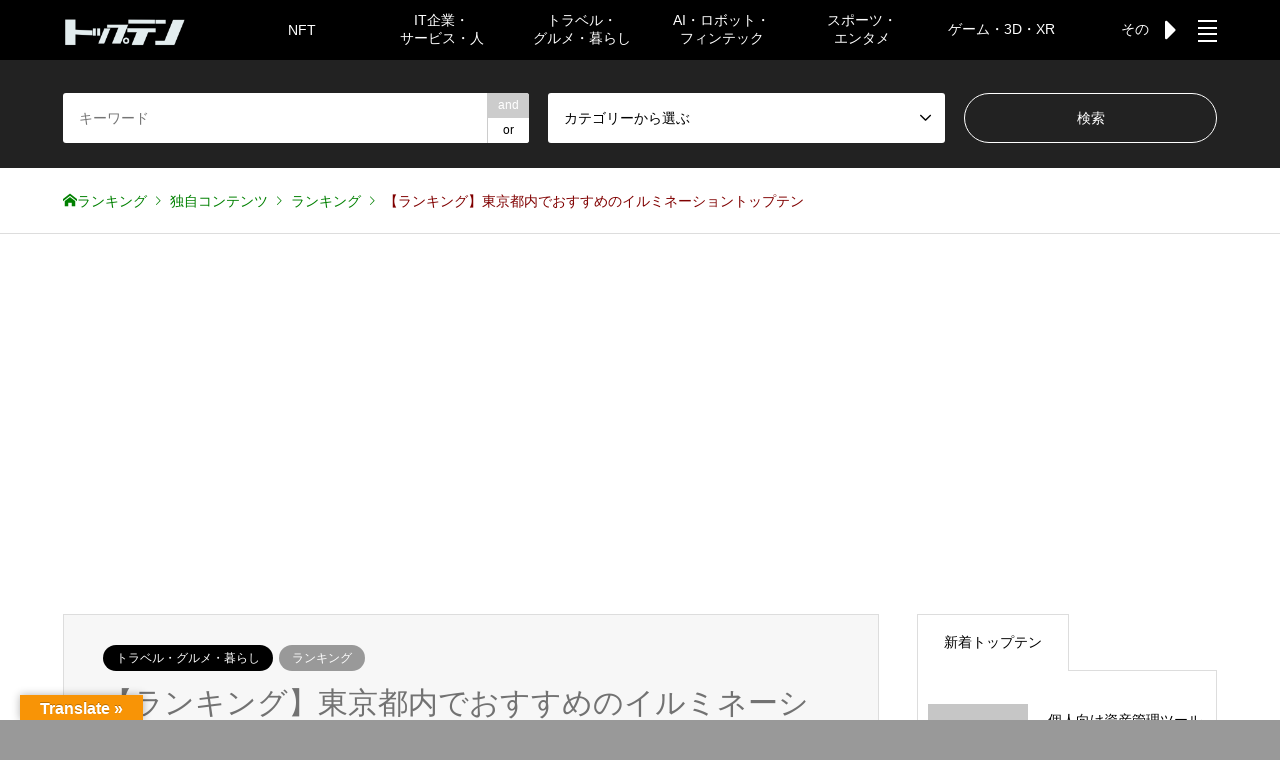

--- FILE ---
content_type: text/html; charset=UTF-8
request_url: https://top10.co.jp/travel_gourmet_living/14919
body_size: 21433
content:
<!DOCTYPE html>
<html lang="ja"
	itemscope 
	itemtype="http://schema.org/Article" 
	prefix="og: http://ogp.me/ns#" >
			<head>
			<!-- ニュースフィード -->
			<script src="https://ajax.googleapis.com/ajax/libs/jquery/2.1.4/jquery.min.js"></script> 
			<script>
			$(function(){
				$('.news_content').hide();
				$('#contents div[id = "tab1"]').show();

				$(".news_menu").click(function(){
					$('.news_content').hide();
					$($(this).attr("href")).show();
					$(".current").removeClass("current");
					$(this).addClass("current");

					return false;
				});
			 });
			</script>
			<!-- ニュースフィード -->

						<meta charset="UTF-8">
			<link rel="stylesheet" href="https://use.fontawesome.com/releases/v5.0.13/css/all.css" integrity="sha384-DNOHZ68U8hZfKXOrtjWvjxusGo9WQnrNx2sqG0tfsghAvtVlRW3tvkXWZh58N9jp" crossorigin="anonymous">

			<!--[if IE]><meta http-equiv="X-UA-Compatible" content="IE=edge"><![endif]-->
			<meta name="viewport" content="width=device-width, initial-scale=1.0, maximum-scale=1.0, minimum-scale=1.0">
			<!-- 	<meta name="viewport" content="width=device-width"> -->
			<title>【ランキング】東京都内でおすすめのイルミネーショントップテン | ランキング情報サイトTOP10</title>
			<meta name="description" content="クリスマスやバレンタインデーと「イルミネーションは冬に見るもの」という印象が強いですよね。">
						<link rel="pingback" href="https://top10.co.jp/xmlrpc.php">
						<link rel="shortcut icon" href="https://top10.co.jp/wp-content/uploads/2018/06/top10_logo-small.png">
									
<!-- Google Tag Manager for WordPress by gtm4wp.com -->
<script data-cfasync="false" type="text/javascript">//<![CDATA[
	var gtm4wp_datalayer_name = "dataLayer";
	var dataLayer = dataLayer || [];
//]]>
</script>
<!-- End Google Tag Manager for WordPress by gtm4wp.com -->		<script>
			var ajaxurl = 'https://top10.co.jp/wp-admin/admin-ajax.php';
		</script>
	
<!-- All in One SEO Pack 2.8 by Michael Torbert of Semper Fi Web Design[1091,1146] -->
<link rel="canonical" href="https://top10.co.jp/travel_gourmet_living/14919" />
<meta property="og:title" content="【ランキング】東京都内でおすすめのイルミネーショントップテン | ランキング情報サイトTOP10" />
<meta property="og:type" content="article" />
<meta property="og:url" content="https://top10.co.jp/travel_gourmet_living/14919" />
<meta property="og:image" content="https://top10.co.jp/wp-content/uploads/2019/02/f5ac1a995f4b41cabf100b8e4bd8b9dc.png" />
<meta property="og:site_name" content="ランキング情報サイトTOP10" />
<meta property="og:description" content="クリスマスやバレンタインデーと「イルミネーションは冬に見るもの」という印象が強いですよね。 イルミネーションが冬に多い理由はいくつかあるのですが、「空気が澄んでいることにより、光の反射が少なく綺麗に見える」「LEDの熱による樹木のダメージが少ない」などが主だと言われています。 イルミネーションはとても綺麗で、冬に向けての「ワクワク感」がより一層盛り上がることもあり、毎年沢山の人が訪れる大人気イベントです。 そこで今回は「東京都で見られるおすすめのイルミネーションスポット」をご紹介します！ 第1位 カレッタイルミネーション2018 ～ディズニーMovieNEX プリンセスイルミネーション～ 出典元：公式HP{ 5つのディズニー作品の世界観を味わうことができるイルミネーションです！ 1週間ごとに交換されるプリンセスをモチーフとしたプログラムが2種類、そしてアンコール上映を含めた他の作品が3作品公開されます。 1週間ごとに上演内容が変わるのですが、バレンタインデー当日は特別で全てのプログラムを堪能することができる為、かなりお得に感じられますね！ プリンセスの世界観は、ロマンティックなバレンタインデーを過ごすのにはピッタリではないでしょうか？ 上映は9時以降に関しましても行われているので、仕事終わりに見たいという方にもおすすめとなっています。 このイベントは13回目の開催となるのですがイルミネーションとBGMが相まって、忘れられない思い出になりそうですね！ 開催期間：2018年11月15日(火)～2019年2月14日(木) 上演時間：18：00～23：00 開催場所：カレッタ汐留 B2F カレッタプラザ 公式HP 第2位 HIBIYA Magic Time Illumination 出典元：公式HP{ 「日本のブロードウェイ」と呼ばれる日比谷エリアですが、見ている人を楽しませてくれるような演出で迎え入れてくれます。 約40万もの電球が日比谷の町を彩るのですが、イルミネーションがさりげなくお洒落でとても美しいです！" />
<meta property="article:published_time" content="2019-02-14T04:29:22Z" />
<meta property="article:modified_time" content="2021-10-17T22:19:36Z" />
<meta name="twitter:card" content="summary" />
<meta name="twitter:title" content="【ランキング】東京都内でおすすめのイルミネーショントップテン | ランキング情報サイトTOP10" />
<meta name="twitter:description" content="クリスマスやバレンタインデーと「イルミネーションは冬に見るもの」という印象が強いですよね。 イルミネーションが冬に多い理由はいくつかあるのですが、「空気が澄んでいることにより、光の反射が少なく綺麗に見える」「LEDの熱による樹木のダメージが少ない」などが主だと言われています。 イルミネーションはとても綺麗で、冬に向けての「ワクワク感」がより一層盛り上がることもあり、毎年沢山の人が訪れる大人気イベントです。 そこで今回は「東京都で見られるおすすめのイルミネーションスポット」をご紹介します！ 第1位 カレッタイルミネーション2018 ～ディズニーMovieNEX プリンセスイルミネーション～ 出典元：公式HP{ 5つのディズニー作品の世界観を味わうことができるイルミネーションです！ 1週間ごとに交換されるプリンセスをモチーフとしたプログラムが2種類、そしてアンコール上映を含めた他の作品が3作品公開されます。 1週間ごとに上演内容が変わるのですが、バレンタインデー当日は特別で全てのプログラムを堪能することができる為、かなりお得に感じられますね！ プリンセスの世界観は、ロマンティックなバレンタインデーを過ごすのにはピッタリではないでしょうか？ 上映は9時以降に関しましても行われているので、仕事終わりに見たいという方にもおすすめとなっています。 このイベントは13回目の開催となるのですがイルミネーションとBGMが相まって、忘れられない思い出になりそうですね！ 開催期間：2018年11月15日(火)～2019年2月14日(木) 上演時間：18：00～23：00 開催場所：カレッタ汐留 B2F カレッタプラザ 公式HP 第2位 HIBIYA Magic Time Illumination 出典元：公式HP{ 「日本のブロードウェイ」と呼ばれる日比谷エリアですが、見ている人を楽しませてくれるような演出で迎え入れてくれます。 約40万もの電球が日比谷の町を彩るのですが、イルミネーションがさりげなくお洒落でとても美しいです！" />
<meta name="twitter:image" content="https://top10.co.jp/wp-content/uploads/2019/02/f5ac1a995f4b41cabf100b8e4bd8b9dc.png" />
<meta itemprop="image" content="https://top10.co.jp/wp-content/uploads/2019/02/f5ac1a995f4b41cabf100b8e4bd8b9dc.png" />
<!-- /all in one seo pack -->
<link rel='dns-prefetch' href='//translate.google.com' />
<link rel='dns-prefetch' href='//cdnjs.cloudflare.com' />
<link rel='dns-prefetch' href='//maxcdn.bootstrapcdn.com' />
<link rel='dns-prefetch' href='//use.fontawesome.com' />
<link rel='dns-prefetch' href='//s.w.org' />
<link rel="alternate" type="application/rss+xml" title="ランキング情報サイトTOP10 &raquo; フィード" href="https://top10.co.jp/feed" />
<link rel='stylesheet' id='style-css'  href='https://top10.co.jp/wp-content/themes/gensen_tcd050-child/style.css?ver=1.12' type='text/css' media='all' />
<link rel='stylesheet' id='wp-block-library-css'  href='https://top10.co.jp/wp-includes/css/dist/block-library/style.min.css?ver=1544175277' type='text/css' media='all' />
<link rel='stylesheet' id='google-language-translator-css'  href='https://top10.co.jp/wp-content/plugins/google-language-translator/css/style.css?ver=6.0.15' type='text/css' media='' />
<link rel='stylesheet' id='glt-toolbar-styles-css'  href='https://top10.co.jp/wp-content/plugins/google-language-translator/css/toolbar.css?ver=6.0.15' type='text/css' media='' />
<link rel='stylesheet' id='font-awesome-css'  href='//maxcdn.bootstrapcdn.com/font-awesome/4.7.0/css/font-awesome.min.css?ver=1544175277' type='text/css' media='all' />
<link rel='stylesheet' id='like-css'  href='https://top10.co.jp/wp-content/plugins/like-dislike-plus-counter_top10/assets/css/style.css?ver=1544175277' type='text/css' media='all' />
<link rel='stylesheet' id='topten-entame-today-newsPluginStylesheet-css'  href='https://top10.co.jp/wp-content/plugins/topten-entame-today-news/views/css/topten-entame-today-news.css?ver=1544175277' type='text/css' media='all' />
<link rel='stylesheet' id='wp-pagenavi-css'  href='https://top10.co.jp/wp-content/plugins/wp-pagenavi/pagenavi-css.css?ver=2.70' type='text/css' media='all' />
<link rel='stylesheet' id='fontawesome-fonts-css'  href='//use.fontawesome.com/releases/v5.0.13/css/all.css?ver=1544175277' type='text/css' media='all' />
<link rel='stylesheet' id='swiper-lib-css'  href='//cdnjs.cloudflare.com/ajax/libs/Swiper/4.3.3/css/swiper.min.css?ver=1544175277' type='text/css' media='all' />
<link rel='stylesheet' id='gensen-style-css'  href='https://top10.co.jp/wp-content/themes/gensen_tcd050/style.css?ver=1544175277' type='text/css' media='all' />
<link rel='stylesheet' id='customtheme-style-css'  href='https://top10.co.jp/wp-content/themes/gensen_tcd050-child/style-custom.css?1686779700&#038;ver=1544175277' type='text/css' media='all' />
<script type='text/javascript' src='https://top10.co.jp/wp-includes/js/jquery/jquery.js?ver=1.12.4-wp'></script>
<script type='text/javascript' src='https://top10.co.jp/wp-includes/js/jquery/jquery-migrate.min.js?ver=1.4.1'></script>
<script type='text/javascript'>
/* <![CDATA[ */
var gadwpUAEventsData = {"options":{"event_tracking":0,"event_downloads":"zip|mp3*|mpe*g|pdf|docx*|pptx*|xlsx*|rar*","event_bouncerate":0,"aff_tracking":0,"event_affiliates":"\/out\/","hash_tracking":0,"root_domain":"top10.co.jp","event_timeout":100,"event_precision":0,"event_formsubmit":1,"ga_pagescrolldepth_tracking":1,"ga_with_gtag":0}};
/* ]]> */
</script>
<script type='text/javascript' src='https://top10.co.jp/wp-content/plugins/google-analytics-dashboard-for-wp/front/js/tracking-analytics-events.js?ver=5.3.7'></script>
<script type='text/javascript' src='https://top10.co.jp/wp-content/plugins/google-analytics-dashboard-for-wp/front/js/tracking-scrolldepth.js?ver=5.3.7'></script>
<script type='text/javascript' src='https://top10.co.jp/wp-content/plugins/wp-table-builder/inc/admin/js/WPTB_ResponsiveFrontend.js?ver=1.2.9'></script>
<script type='text/javascript' src='https://top10.co.jp/wp-content/plugins/wp-table-builder/inc/frontend/js/wp-table-builder-frontend.js?ver=1.2.9'></script>
<script type='text/javascript' src='https://top10.co.jp/wp-content/plugins/duracelltomi-google-tag-manager/js/gtm4wp-form-move-tracker.js?ver=1.9'></script>
<script type='text/javascript' src='//cdnjs.cloudflare.com/ajax/libs/Swiper/4.3.3/js/swiper.min.js?ver=5.2.21'></script>
<script type='text/javascript' src='https://top10.co.jp/wp-content/themes/gensen_tcd050-child/js/index.js?1585442141&#038;ver=1769343457'></script>
<script type='text/javascript' src='https://top10.co.jp/wp-content/themes/gensen_tcd050-child/js/jquery.jscroll.min.js?ver=5.2.21'></script>
<script type='text/javascript' src='https://top10.co.jp/wp-content/themes/gensen_tcd050-child/js/jquery.bottom-1.0.js?ver=5.2.21'></script>
<link rel='https://api.w.org/' href='https://top10.co.jp/wp-json/' />
<link rel='shortlink' href='https://top10.co.jp/?p=14919' />
<link rel="alternate" type="application/json+oembed" href="https://top10.co.jp/wp-json/oembed/1.0/embed?url=https%3A%2F%2Ftop10.co.jp%2Ftravel_gourmet_living%2F14919" />
<link rel="alternate" type="text/xml+oembed" href="https://top10.co.jp/wp-json/oembed/1.0/embed?url=https%3A%2F%2Ftop10.co.jp%2Ftravel_gourmet_living%2F14919&#038;format=xml" />
<style>p.hello{font-size:12px;color:darkgray;}#google_language_translator,#flags{text-align:left;}#google_language_translator{clear:both;}#flags{width:165px;}#flags a{display:inline-block;margin-right:2px;}#google_language_translator{width:auto!important;}.goog-tooltip{display: none!important;}.goog-tooltip:hover{display: none!important;}.goog-text-highlight{background-color:transparent!important;border:none!important;box-shadow:none!important;}#google_language_translator select.goog-te-combo{color:#32373c;}#google_language_translator{color:transparent;}body{top:0px!important;}#goog-gt-tt{display:none!important;}#glt-translate-trigger{left:20px;right:auto;}#glt-translate-trigger > span{color:#ffffff;}#glt-translate-trigger{background:#f89406;}.goog-te-gadget .goog-te-combo{width:100%;}</style>
<!-- Google Tag Manager for WordPress by gtm4wp.com -->
<script data-cfasync="false" type="text/javascript">//<![CDATA[
	dataLayer.push({"pagePostType":"post","pagePostType2":"single-post","pageCategory":["travel_gourmet_living"],"pagePostAuthor":"しすたー"});//]]>
</script>
<script data-cfasync="false">//<![CDATA[
(function(w,d,s,l,i){w[l]=w[l]||[];w[l].push({'gtm.start':
new Date().getTime(),event:'gtm.js'});var f=d.getElementsByTagName(s)[0],
j=d.createElement(s),dl=l!='dataLayer'?'&l='+l:'';j.async=true;j.src=
'//www.googletagmanager.com/gtm.'+'js?id='+i+dl;f.parentNode.insertBefore(j,f);
})(window,document,'script','dataLayer','GTM-P6WMFNW');//]]>
</script>
<!-- End Google Tag Manager -->
<!-- End Google Tag Manager for WordPress by gtm4wp.com -->

<link rel="stylesheet" href="https://top10.co.jp/wp-content/themes/gensen_tcd050/css/design-plus.css?ver=1.12">
<link rel="stylesheet" href="https://top10.co.jp/wp-content/themes/gensen_tcd050/css/sns-botton.css?ver=1.12">
<link rel="stylesheet" href="https://top10.co.jp/wp-content/themes/gensen_tcd050/css/responsive.css?ver=1.12">
<link rel="stylesheet" href="https://top10.co.jp/wp-content/themes/gensen_tcd050/css/footer-bar.css?ver=1.12">

<script src="https://top10.co.jp/wp-content/themes/gensen_tcd050/js/jquery.easing.1.3.js?ver=1.12"></script>
<script src="https://top10.co.jp/wp-content/themes/gensen_tcd050/js/jquery.textOverflowEllipsis.js?ver=1.12"></script>
<script src="https://top10.co.jp/wp-content/themes/gensen_tcd050/js/jscript.js?ver=1.12"></script>
<script src="https://top10.co.jp/wp-content/themes/gensen_tcd050/js/comment.js?ver=1.12"></script>
<script src="https://top10.co.jp/wp-content/themes/gensen_tcd050/js/header_fix.js?ver=1.12"></script>
<script src="https://top10.co.jp/wp-content/themes/gensen_tcd050/js/jquery.chosen.min.js?ver=1.12"></script>
<link rel="stylesheet" href="https://top10.co.jp/wp-content/themes/gensen_tcd050/css/jquery.chosen.css?ver=1.12">

<style type="text/css">
body, input, textarea, select { font-family: "Segoe UI", Verdana, "游ゴシック", YuGothic, "Hiragino Kaku Gothic ProN", Meiryo, sans-serif; }
.rich_font { font-family: "Hiragino Sans", "ヒラギノ角ゴ ProN", "Hiragino Kaku Gothic ProN", "游ゴシック", YuGothic, "メイリオ", Meiryo, sans-serif; font-weight: 500; }

#header_logo #logo_text .logo { font-size:36px; }
#header_logo_fix #logo_text_fixed .logo { font-size:36px; }
#footer_logo .logo_text { font-size:36px; }
#post_title { font-size:30px; }
.post_content { font-size:14px; }
#archive_headline { font-size:42px; }
#archive_desc { font-size:14px; }
  
@media screen and (max-width:991px) {
  #header_logo #logo_text .logo { font-size:26px; }
  #header_logo_fix #logo_text_fixed .logo { font-size:26px; }
  #footer_logo .logo_text { font-size:26px; }
  #post_title { font-size:16px; }
  .post_content { font-size:14px; }
  #archive_headline { font-size:20px; }
  #archive_desc { font-size:14px; }
}


#site_wrap { display:none; }
#site_loader_overlay {
  background: #fff;
  opacity: 1;
  position: fixed;
  top: 0px;
  left: 0px;
  width: 100%;
  height: 100%;
  width: 100vw;
  height: 100vh;
  z-index: 99999;
}

/* type1 */
#site_loader_animation {
  margin: -25.5px 0 0 -25.5px;
  width: 48px;
  height: 48px;
  font-size: 10px;
  text-indent: -9999em;
  position: fixed;
  top: 50%;
  left: 50%;
  border: 3px solid rgba(114,114,114,0.2);
  border-top-color: #727272;
  border-radius: 50%;
  -webkit-animation: loading-circle 1.1s infinite linear;
  animation: loading-circle 1.1s infinite linear;
}
@-webkit-keyframes loading-circle {
  0% { -webkit-transform: rotate(0deg); transform: rotate(0deg); }
  100% { -webkit-transform: rotate(360deg); transform: rotate(360deg); }
}
@keyframes loading-circle {
  0% { -webkit-transform: rotate(0deg); transform: rotate(0deg); }
  100% { -webkit-transform: rotate(360deg); transform: rotate(360deg);
  }
}


.image {
overflow: hidden;
-webkit-backface-visibility: hidden;
backface-visibility: hidden;
-webkit-transition-duration: .35s;
-moz-transition-duration: .35s;
-ms-transition-duration: .35s;
-o-transition-duration: .35s;
transition-duration: .35s;
}
.image img {
-webkit-backface-visibility: hidden;
backface-visibility: hidden;
-webkit-transform: scale(1);
-webkit-transition-property: opacity, scale, -webkit-transform, transform;
-webkit-transition-duration: .35s;
-moz-transform: scale(1);
-moz-transition-property: opacity, scale, -moz-transform, transform;
-moz-transition-duration: .35s;
-ms-transform: scale(1);
-ms-transition-property: opacity, scale, -ms-transform, transform;
-ms-transition-duration: .35s;
-o-transform: scale(1);
-o-transition-property: opacity, scale, -o-transform, transform;
-o-transition-duration: .35s;
transform: scale(1);
transition-property: opacity, scale, transform;
transition-duration: .35s;
}
.image:hover img, a:hover .image img {
-webkit-transform: scale(1.2);
-moz-transform: scale(1.2);
-ms-transform: scale(1.2);
-o-transform: scale(1.2);
transform: scale(1.2);
}
.introduce_list_col a:hover .image img {
-webkit-transform: scale(1.2) translate3d(-41.66%, 0, 0);
-moz-transform: scale(1.2) translate3d(-41.66%, 0, 0);
-ms-transform: scale(1.2) translate3d(-41.66%, 0, 0);
-o-transform: scale(1.2) translate3d(-41.66%, 0, 0);
transform: scale(1.2) translate3d(-41.66%, 0, 0);
}


.archive_filter .button input:hover, .archive_sort dt,#post_pagination p, #post_pagination a:hover, #return_top a, .c-pw__btn,
#comment_header ul li a:hover, #comment_header ul li.comment_switch_active a, #comment_header #comment_closed p,
#introduce_slider .slick-dots li button:hover, #introduce_slider .slick-dots li.slick-active button
{ background-color:#727272; }

#comment_header ul li.comment_switch_active a, #comment_header #comment_closed p, #guest_info input:focus, #comment_textarea textarea:focus
{ border-color:#727272; }

#comment_header ul li.comment_switch_active a:after, #comment_header #comment_closed p:after
{ border-color:#727272 transparent transparent transparent; }

.header_search_inputs .chosen-results li[data-option-array-index="0"]
{ background-color:#727272 !important; border-color:#727272; }

a:hover, #bread_crumb li a:hover, #bread_crumb li.home a:hover:before, #bread_crumb li.last,
#archive_headline, .archive_header .headline, .archive_filter_headline, #related_post .headline,
#introduce_header .headline, .introduce_list_col .info .title, .introduce_archive_banner_link a:hover,
#recent_news .headline, #recent_news li a:hover, #comment_headline,
.side_headline, ul.banner_list li a:hover .caption, .footer_headline, .footer_widget a:hover,
#index_news .entry-date, #index_news_mobile .entry-date, .cb_content-carousel a:hover .image .title
{ color:#727272; }

#index_news_mobile .archive_link a:hover, .cb_content-blog_list .archive_link a:hover, #load_post a:hover, #submit_comment:hover, .c-pw__btn:hover
{ background-color:#92785f; }

#header_search select:focus, .header_search_inputs .chosen-with-drop .chosen-single span, #footer_contents a:hover, #footer_nav a:hover, #footer_social_link li:hover:before,
#header_slider .slick-arrow:hover, .cb_content-carousel .slick-arrow:hover
{ color:#92785f; }

.post_content a { color:#727272; }

#header_search, #index_header_search { background-color:#222222; }

#footer_nav { background-color:#F7F7F7; }
#footer_contents { background-color:#222222; }

#header_search_submit { background-color:rgba(0,0,0,0); }
#header_search_submit:hover { background-color:rgba(146,120,95,1.0); }
.cat-category { background-color:#000000 !important; }
.cat-contents_cat { background-color:#999999 !important; }
.cat-enquete { background-color:#b69e84 !important; }
.cat-category_blog { background-color:#999999 !important; }

@media only screen and (min-width:992px) {
  #global_menu ul ul a { background-color:#727272; }
  #global_menu ul ul a:hover, #global_menu ul ul .current-menu-item > a { background-color:#92785f; }
  #header_top { background-color:#000000; }
  .has_header_content #header_top { background-color:rgba(0,0,0,0); }
  .fix_top.header_fix #header_top { background-color:rgba(0,0,0,0.8); }
  #header_logo a, #global_menu > ul > li > a { color:#ffffff; }
  #header_logo_fix a, .fix_top.header_fix #global_menu > ul > li > a { color:#ffffff; }
  .has_header_content #index_header_search { background-color:rgba(34,34,34,1); }
}
@media screen and (max-width:991px) {
  #global_menu { background-color:#727272; }
  #global_menu a:hover, #global_menu .current-menu-item > a { background-color:#92785f; }
  #header_top { background-color:#000000; }
  #header_top a, #header_top a:before { color:#ffffff !important; }
  .mobile_fix_top.header_fix #header_top { background-color:rgba(0,0,0,0.8); }
  .mobile_fix_top.header_fix #header_top a, .mobile_fix_top.header_fix #header_top a:before { color:#ffffff !important; }
  .archive_sort dt { color:#727272; }
  .post-type-archive-news #recent_news .show_date li .date { color:#727272; }
}


@media only screen and (max-width:1140px) and (min-width:620px) {
	.cardlink_thumbnail{
		height:20%;
		width:20%;
		float:left;
	}
	.cardlink_title{
		font-size:18px;
	}
	.cardlink_excerpt{
		clear:both;
		text-overflow:ellipsis;
	}
}

@media only screen and (max-width:619px) {
	.cardlink_thumbnail{
		height:40%;
		width:40%;
		float:left;
	}
	.cardlink_title{
		font-size:13px;
	}
	.cardlink_excerpt{
		clear:both;
		text-overflow:ellipsis;
	}
}
</style>

<style type="text/css">.cp_h1title {
	position: relative;
	margin-bottom: 1em;
	text-align: center;
}

.cp_h1title:before {
	content: '';
	position: absolute;
	bottom: -15px;
	display: inline-block;
	width: 10%;
	height: 5px;
	left: 50%;
	transform: translateX(-50%);
	background-color: #F06292;
	border-radius: 2px;
}

.aligncenter.size-full.wp-image-14946{
width:174px;
height:130px;
}

.aligncenter.size-full.wp-image-14948{
width:743px;
height:423px;
}

.cp_h5title {
	position: relative;
	padding: .3em;
	background: #00ACC1;
	border-radius: 8px;
	color: #ffffff;
}
.cp_h5title:after {
	position: absolute;
	content: '';
	top: 100%;
	left: 20px;
	border: 10px solid transparent;
	border-top: 10px solid #00ACC1;
	width: 0;
	height: 0;
}
</style>
<!-- BEGIN ExactMetrics v5.3.7 Universal Analytics - https://exactmetrics.com/ -->
<script>
(function(i,s,o,g,r,a,m){i['GoogleAnalyticsObject']=r;i[r]=i[r]||function(){
	(i[r].q=i[r].q||[]).push(arguments)},i[r].l=1*new Date();a=s.createElement(o),
	m=s.getElementsByTagName(o)[0];a.async=1;a.src=g;m.parentNode.insertBefore(a,m)
})(window,document,'script','https://www.google-analytics.com/analytics.js','ga');
  ga('create', 'UA-127657982-1', 'auto');
  ga('set', 'dimension1', 'guest');
  ga('send', 'pageview');
</script>
<!-- END ExactMetrics Universal Analytics -->
			<!-- 20191203 Googleアドセンス導入コード 伊藤大 -->
			<script data-ad-client="ca-pub-1138031577943115" async src="https://pagead2.googlesyndication.com/pagead/js/adsbygoogle.js"></script>
		</head>
		<body id="body" class="post-template-default single single-post postid-14919 single-format-standard fix_top mobile_fix_top">
			
<!-- Google Tag Manager (noscript) -->
<noscript><iframe src="https://www.googletagmanager.com/ns.html?id=GTM-P6WMFNW"
height="0" width="0" style="display:none;visibility:hidden"></iframe></noscript>
<!-- End Google Tag Manager (noscript) -->
						<div id="site_loader_overlay">
				<div id="site_loader_animation">
									</div>
			</div>
			
			<div id="header">
				<div id="header_top">
					<div class="inner clearfix">
						<div id="header_logo">
							<div id="logo_image">
 <h1 class="logo">
  <a href="https://top10.co.jp/" title="ランキング情報サイトTOP10" data-label="ランキング情報サイトTOP10"><img src="https://top10.co.jp/wp-content/uploads/2019/08/top10-rogo.w-ver.1-compressor.png?1769343457" alt="ランキング情報サイトTOP10" title="ランキング情報サイトTOP10" /></a>
 </h1>
</div>
						</div>
						<div id="header_logo_fix">
							<div id="logo_image_fixed">
 <p class="logo rich_font"><a href="https://top10.co.jp/" title="ランキング情報サイトTOP10"><img src="https://top10.co.jp/wp-content/uploads/2019/08/top10-rogo.w-ver.1-compressor.png?1769343457" alt="ランキング情報サイトTOP10" title="ランキング情報サイトTOP10" /></a></p>
</div>
						</div>

						
<div id="categoryScrollLeft" class="categoryScroll categoryScrollLeft"><a href="javascrips:void(0)"><i class="fas fa-caret-left"></i></a></div>
<div id="global_menu_custom" class="swiper-headerMenu">
	<ul id="menu-global-menu" class="menu swiper-wrapper">
						<li class="menu-item menu-item-type-taxonomy swiper-slide">
					<!--<a href="/top10_test/contents_cat//?cat=https://top10.co.jp/category/nft"> -->
					<a href="https://top10.co.jp/category/nft">NFT</a>
				</li>
							<li class="menu-item menu-item-type-taxonomy swiper-slide">
					<!--<a href="/top10_test/contents_cat//?cat=https://top10.co.jp/category/itcompany_service_person"> -->
					<a href="https://top10.co.jp/category/itcompany_service_person">IT企業・サービス・人</a>
				</li>
							<li class="menu-item menu-item-type-taxonomy swiper-slide">
					<!--<a href="/top10_test/contents_cat//?cat=https://top10.co.jp/category/travel_gourmet_living"> -->
					<a href="https://top10.co.jp/category/travel_gourmet_living">トラベル・グルメ・暮らし</a>
				</li>
							<li class="menu-item menu-item-type-taxonomy swiper-slide">
					<!--<a href="/top10_test/contents_cat//?cat=https://top10.co.jp/category/ai_robot_fintech"> -->
					<a href="https://top10.co.jp/category/ai_robot_fintech">AI・ロボット・フィンテック</a>
				</li>
							<li class="menu-item menu-item-type-taxonomy swiper-slide">
					<!--<a href="/top10_test/contents_cat//?cat=https://top10.co.jp/category/sport_entertainment"> -->
					<a href="https://top10.co.jp/category/sport_entertainment">スポーツ・エンタメ</a>
				</li>
							<li class="menu-item menu-item-type-taxonomy swiper-slide">
					<!--<a href="/top10_test/contents_cat//?cat=https://top10.co.jp/category/game_3d_xr"> -->
					<a href="https://top10.co.jp/category/game_3d_xr">ゲーム・3D・XR</a>
				</li>
							<li class="menu-item menu-item-type-taxonomy swiper-slide">
					<!--<a href="/top10_test/contents_cat//?cat=https://top10.co.jp/category/other"> -->
					<a href="https://top10.co.jp/category/other">その他</a>
				</li>
				</ul>
</div>
<div id="global_menu">
	
	
	
	
	    <form action="https://top10.co.jp/" method="get" class="columns-3">
     <div class="header_search_inputs header_search_keywords">
      <input type="text" id="header_search_keywords" name="search_keywords" placeholder="キーワード" value="" />
      <input type="hidden" name="search_keywords_operator" value="and" />
      <ul class="search_keywords_operator">
       <li class="active">and</li>
       <li>or</li>
      </ul>
     </div>
     <!-- ----- 20200211 ヘッダ_検索バー_文字被り修正 スマホサーチボタン削除 伊藤大 ----- -->
     <!-- <div class="header_search_inputs header_search_button">
		<label><i class="fas fa-search"></i>
      <input type="submit" id="header_search_submit" value="検索" />
		 </label>
     </div> -->
     <!-- ----- 20200211 ヘッダ_検索バー_文字被り修正 スマホサーチボタン削除 伊藤大 ----- -->
    </form>

	
	
	
	
<!-- 	<ul id="menu-global-menu" class="menu">
						<li class="menu-item menu-item-type-taxonomy">
					<a href="/top10_test/contents_cat//?cat=https://top10.co.jp/category/nft">
					<a href="https://top10.co.jp/category/nft">NFT</a>
				</li>
							<li class="menu-item menu-item-type-taxonomy">
					<a href="/top10_test/contents_cat//?cat=https://top10.co.jp/category/itcompany_service_person">
					<a href="https://top10.co.jp/category/itcompany_service_person">IT企業・サービス・人</a>
				</li>
							<li class="menu-item menu-item-type-taxonomy">
					<a href="/top10_test/contents_cat//?cat=https://top10.co.jp/category/travel_gourmet_living">
					<a href="https://top10.co.jp/category/travel_gourmet_living">トラベル・グルメ・暮らし</a>
				</li>
							<li class="menu-item menu-item-type-taxonomy">
					<a href="/top10_test/contents_cat//?cat=https://top10.co.jp/category/ai_robot_fintech">
					<a href="https://top10.co.jp/category/ai_robot_fintech">AI・ロボット・フィンテック</a>
				</li>
							<li class="menu-item menu-item-type-taxonomy">
					<a href="/top10_test/contents_cat//?cat=https://top10.co.jp/category/sport_entertainment">
					<a href="https://top10.co.jp/category/sport_entertainment">スポーツ・エンタメ</a>
				</li>
							<li class="menu-item menu-item-type-taxonomy">
					<a href="/top10_test/contents_cat//?cat=https://top10.co.jp/category/game_3d_xr">
					<a href="https://top10.co.jp/category/game_3d_xr">ゲーム・3D・XR</a>
				</li>
							<li class="menu-item menu-item-type-taxonomy">
					<a href="/top10_test/contents_cat//?cat=https://top10.co.jp/category/other">
					<a href="https://top10.co.jp/category/other">その他</a>
				</li>
				</ul> -->
</div>
<div id="categoryScrollRight" class="categoryScroll categoryScrollRight"><a href="javascrips:void(0)"><i class="fas fa-caret-right"></i></a></div>
<!-- <div id="menu_button" class="menu_button"><i class="fas fa-times"></i><i class="fas fa-bars"></i></div> -->
<!-- <div id="menu_button" class="menu_button"><span></span></div> -->

<script>
	jQuery(function($){
		function sleep(waitMsec) {
			var startMsec = new Date();
			while (new Date() - startMsec < waitMsec);
		}
		$(document).ready(function () {
			$(window).on('load resize', function() { 
				var windowWidth = window.innerWidth;
				var windowSm = 500;
				if (windowWidth <= windowSm) {
					$('#menu-global-menu').css('transform','initial');
					$('#menu-global-menu li').css('width','100%');
				}
			});
			var mySwiper = new Swiper ('.swiper-headerMenu', {
// 				slidesPerView: '7', // 何枚のスライドを表示するか
				slidesPerView: 'auto', // 何枚のスライドを表示するか
// 				centeredSlides: true,
				normalizeSlideIndex: false,
				virtualTranslate: false,
				freeMode: true,
				navigation: {
					nextEl: '.categoryScrollRight',
					prevEl: '.categoryScrollLeft',
				},
				breakpoints: {
					500: {
						slidesPerView: '1',
						centeredSlides: true
					},
				},
			});

		});
	})
</script>
<!-- 
<div id="global_menu_smart">
	<ul class="menu">
			</ul>
</div> -->

<!-- <div id="global_menu">
	
	<ul id="menu-global-menu" class="menu">
				<li class="menu-item"><a href="/top10_test/support">お問い合わせ</a></li>
	</ul>
</div> -->
												<!--     <a href="#" class="search_button"><span></span></a> -->


						
												<!-- <a href="#" class="menu_button"><span>menu</span></a> -->
 						<div id="menu-btn" class="menu-btn"><span class="top"></span><span class="bottom"></span></div>


					</div>
				</div>
								<div id="header_search">
					<div class="inner">
						    <form action="https://top10.co.jp/" method="get" class="columns-3">
     <div class="header_search_inputs header_search_keywords">
      <input type="text" id="header_search_keywords" name="search_keywords" placeholder="キーワード" value="" />
      <input type="hidden" name="search_keywords_operator" value="and" />
      <ul class="search_keywords_operator">
       <li class="active">and</li>
       <li>or</li>
      </ul>
     </div>
     <div class="header_search_inputs">
<select  name='search_cat1' id='header_search_cat1' class='' >
	<option value='0' selected='selected'>カテゴリーから選ぶ</option>
	<option class="level-0" value="299">NFT</option>
	<option class="level-0" value="300">IT企業・サービス・人</option>
	<option class="level-0" value="286">トラベル・グルメ・暮らし</option>
	<option class="level-0" value="287">AI・ロボット・フィンテック</option>
	<option class="level-0" value="289">スポーツ・エンタメ</option>
	<option class="level-0" value="174">ゲーム・3D・XR</option>
	<option class="level-0" value="1">その他</option>
</select>
     </div>
     <div class="header_search_inputs header_search_button">
      <input type="submit" id="header_search_submit" value="検索" />
     </div>
    </form>
					</div>
				</div>
							</div><!-- END #header -->
			<div id="nav">
				<div id="nav-close" class="nav-unshown"></div>
				<div id="nav-content">
					<div class="menu_content">
						<nav class="menu-%e3%82%b9%e3%83%a9%e3%82%a4%e3%83%89%e3%83%a1%e3%83%8b%e3%83%a5%e3%83%bc-container"><ul id="menu-%e3%82%b9%e3%83%a9%e3%82%a4%e3%83%89%e3%83%a1%e3%83%8b%e3%83%a5%e3%83%bc" class="menu"><li id="menu-item-2988" class="menu-item menu-item-type-taxonomy menu-item-object-contents_cat current-post-ancestor current-menu-parent current-post-parent menu-item-2988"><a href="https://top10.co.jp/contents_cat/ranking">ランキング</a></li>
<li id="menu-item-2989" class="menu-item menu-item-type-taxonomy menu-item-object-contents_cat menu-item-2989"><a href="https://top10.co.jp/contents_cat/rating">レーティング</a></li>
<li id="menu-item-2990" class="menu-item menu-item-type-taxonomy menu-item-object-contents_cat menu-item-2990"><a href="https://top10.co.jp/contents_cat/award">アワード</a></li>
<li id="menu-item-8513" class="menu-item menu-item-type-post_type menu-item-object-page menu-item-8513"><a href="https://top10.co.jp/info">トップテンとは</a></li>
<li id="menu-item-39343" class="menu-item menu-item-type-post_type_archive menu-item-object-publication_history menu-item-39343"><a href="https://top10.co.jp/publication_history">掲載履歴</a></li>
<li id="menu-item-8512" class="menu-item menu-item-type-post_type menu-item-object-page menu-item-8512"><a href="https://top10.co.jp/corporation">運営会社</a></li>
<li id="menu-item-8511" class="menu-item menu-item-type-post_type menu-item-object-page menu-item-8511"><a href="https://top10.co.jp/rule">利用規約</a></li>
<li id="menu-item-8510" class="menu-item menu-item-type-post_type menu-item-object-page menu-item-8510"><a href="https://top10.co.jp/howto">よくある質問</a></li>
<li id="menu-item-8509" class="menu-item menu-item-type-post_type menu-item-object-page menu-item-8509"><a href="https://top10.co.jp/support">お問い合わせ</a></li>
<li id="menu-item-8508" class="menu-item menu-item-type-post_type menu-item-object-page menu-item-8508"><a href="https://top10.co.jp/author">ライター</a></li>
<li id="menu-item-8515" class="menu-item menu-item-type-custom menu-item-object-custom menu-item-8515"><a href="https://twitter.com/Top10CoLtd">トップテンtwitter</a></li>
<li id="menu-item-24710" class="menu-item menu-item-type-post_type menu-item-object-page menu-item-24710"><a href="https://top10.co.jp/site-map">サイトマップ</a></li>
<li id="menu-item-48471" class="menu-item menu-item-type-post_type menu-item-object-page menu-item-48471"><a href="https://top10.co.jp/policy">プライバシーポリシー</a></li>
</ul></nav>					</div>

				</div>

			</div>

			<div id="main_contents" class="clearfix">


<div id="breadcrumb">
 <ul class="inner clearfix">
  <li itemscope="itemscope" itemtype="http://data-vocabulary.org/Breadcrumb" class="home"><a itemprop="url" href="https://top10.co.jp/"><span itemprop="title">ホーム</span>ランキング</a></li>

  <li itemscope="itemscope" itemtype="http://data-vocabulary.org/Breadcrumb">独自コンテンツ</li>
  <li itemscope="itemscope" itemtype="http://data-vocabulary.org/Breadcrumb"><a itemprop="url" href="https://top10.co.jp/contents_cat/ranking"><span itemprop="title">ランキング</span></a></li>
  <li class="last">【ランキング】東京都内でおすすめのイルミネーショントップテン</li>

 </ul>
</div>

<div id="main_col" class="clearfix">

 <div id="left_col">


  <div id="article">

   <div id="article_header">

	   <ul id="post_meta_top" class="meta clearfix">
			<li class="pv_view pv_view_single pv_fukidashi">PV：2515</li>
			<li class="cat"><a href="https://top10.co.jp/category/travel_gourmet_living" title="トラベル・グルメ・暮らし" class="cat-category">トラベル・グルメ・暮らし</a></li><li class="cat"><a href="https://top10.co.jp/contents_cat/ranking" title="ランキング" class="cat-contents_cat">ランキング</a></li>	   </ul>

    <h2 id="post_title" class="rich_font"><span class="icon" data-type="ranking"></span>【ランキング】東京都内でおすすめのイルミネーショントップテン</h2>

    <div id="post_date"><time class="entry-date updated" datetime="2021-10-18T07:19:36+09:00">2019.02.14 / 最終更新日：2021.10.18</time></div>
<!-- 	 タグ表示   -->
	       <div id="post_tag_list_box">　
        </div>
	   
	   

   </div>

   <div id="post_image">
    <img width="380" height="280" src="https://top10.co.jp/wp-content/uploads/2019/02/f5ac1a995f4b41cabf100b8e4bd8b9dc.png" class="attachment-post-thumbnail size-post-thumbnail wp-post-image" alt="" />   </div>

   <div class="single_share" id="single_share_top">
    <div class="share-type1 share-top">
	<div class="sns">
		<ul class="type1 clearfix">
			<li class="twitter">
				<a href="http://twitter.com/share?text=%E3%80%90%E3%83%A9%E3%83%B3%E3%82%AD%E3%83%B3%E3%82%B0%E3%80%91%E6%9D%B1%E4%BA%AC%E9%83%BD%E5%86%85%E3%81%A7%E3%81%8A%E3%81%99%E3%81%99%E3%82%81%E3%81%AE%E3%82%A4%E3%83%AB%E3%83%9F%E3%83%8D%E3%83%BC%E3%82%B7%E3%83%A7%E3%83%B3%E3%83%88%E3%83%83%E3%83%97%E3%83%86%E3%83%B3&url=https%3A%2F%2Ftop10.co.jp%2Ftravel_gourmet_living%2F14919&via=Top10CoLtd&tw_p=tweetbutton&related=Top10CoLtd" onclick="javascript:window.open(this.href, '', 'menubar=no,toolbar=no,resizable=yes,scrollbars=yes,height=400,width=600');return false;"><i class="icon-twitter"></i><span class="ttl">Tweet</span><span class="share-count"></span></a>
			</li>
			<li class="facebook">
				<a href="//www.facebook.com/sharer/sharer.php?u=https://top10.co.jp/travel_gourmet_living/14919&amp;t=%E3%80%90%E3%83%A9%E3%83%B3%E3%82%AD%E3%83%B3%E3%82%B0%E3%80%91%E6%9D%B1%E4%BA%AC%E9%83%BD%E5%86%85%E3%81%A7%E3%81%8A%E3%81%99%E3%81%99%E3%82%81%E3%81%AE%E3%82%A4%E3%83%AB%E3%83%9F%E3%83%8D%E3%83%BC%E3%82%B7%E3%83%A7%E3%83%B3%E3%83%88%E3%83%83%E3%83%97%E3%83%86%E3%83%B3" class="facebook-btn-icon-link" target="blank" rel="nofollow"><i class="icon-facebook"></i><span class="ttl">Share</span><span class="share-count"></span></a>
			</li>
		</ul>
	</div>
</div>
	   	   
   </div>

  
			<div class="post_content clearfix">
				
      				
				
				
									<p><span style="font-size: 12pt;"><img class="size-full wp-image-15059 aligncenter" src="https://top10.co.jp/wp-content/uploads/2019/02/87712f5054e7597c40aeeed19db25ae7.png" alt="" width="1000" height="800" /></span><span style="font-size: 12pt;"><br />
</span><span style="font-size: 12pt;">クリスマスやバレンタインデーと「イルミネーションは冬に見るもの」という印象が強いですよね。<br />
イルミネーションが冬に多い理由はいくつかあるのですが、「空気が澄んでいることにより、光の反射が少なく</span><span style="font-size: 12pt;">綺麗に見える」「LEDの熱による樹木のダメージが少ない」などが主だと言われています。</p>
<p>イルミネーションはとても綺麗で、冬に向けての「ワクワク感」がより一層盛り上がることもあり、毎年沢山の人が訪れる大人気イベントです。<br />
</span><span style="font-size: 12pt;"><br />
そこで今回は「東京都で見られるおすすめのイルミネーションスポット」をご紹介します！</span></p>
<h1></h1>
<h1 class="cp_h1title"><strong><span style="font-size: 20pt;"><span style="font-size: 18pt;">第1位</span></span></strong><br />
カレッタイルミネーション2018 ～ディズニーMovieNEX プリンセスイルミネーション～</h1>
<p>&nbsp;</p>
<p class="well3"><img class="size-full wp-image-14927 aligncenter" src="https://top10.co.jp/wp-content/uploads/2019/02/1-1.png" alt="" width="755" height="469" />出典元：公式HP{<a href="http://www.caretta.jp/Illumination/" target="_blank" rel="noopener noreferrer">http://www.caretta.jp/Illumination/</a>}</p>
<p><span style="font-size: 12pt;">5つのディズニー作品の世界観を味わうことができるイルミネーションです！</span><br />
<span style="font-size: 12pt;">1週間ごとに交換されるプリンセスをモチーフとしたプログラムが2種類、そしてアンコール上映を含めた他の作品が3作品公開されます。</p>
<p>1週間ごとに上演内容が変わるのですが、バレンタインデー当日は特別で全てのプログラムを堪能することができる為、かなりお得に感じられますね！<br />
プリンセスの世界観は、ロマンティックなバレンタインデーを過ごすのにはピッタリではないでしょうか？</p>
<p>上映は9時以降に関しましても行われているので、仕事終わりに見たいという方にもおすすめとなっています。</span><br />
<span style="font-size: 12pt;">このイベントは13回目の開催となるのですがイルミネーションとBGMが相まって、忘れられない思い出になりそうですね！</span></p>
<p style="text-align: left;"><span style="font-size: 12pt;"><strong>開催期間：</strong>2018年11月15日(火)～2019年2月14日(木)</span></p>
<p style="text-align: left;"><span style="font-size: 12pt;"><strong>上演時間：</strong>18：00～23：00</span></p>
<p style="text-align: left;"><span style="font-size: 12pt;"><strong>開催場所：</strong>カレッタ汐留 B2F カレッタプラザ</span></p>
<p style="text-align: center;"><a class="q_button rounded" href="http://www.caretta.jp/Illumination/index.html" target="_blank" rel="noopener noreferrer">公式HP</a></p>
<hr />
<h1 class="cp_h1title"><strong><span style="font-size: 20pt;"><span style="font-size: 18pt;">第2位</span></span></strong><br />
HIBIYA Magic Time Illumination</h1>
<p>&nbsp;</p>
<p class="well3"><img class="size-full wp-image-14936 aligncenter" src="https://top10.co.jp/wp-content/uploads/2019/02/2-1.png" alt="" width="769" height="446" />出典元：公式HP{<a href="https://www.enjoytokyo.jp/feature/pr/tokyomidtown_hibiya/" target="_blank" rel="&quot;https://www.enjoytokyo.jp/feature/pr/tokyomidtown_hibiya/&lt;/a noopener noreferrer">https://www.enjoytokyo.jp/feature/pr/tokyomidtown_hibiya/}</a></p>
<p><span style="font-size: 12pt;">「日本のブロードウェイ」と呼ばれる日比谷エリアですが、見ている人を楽しませてくれるような演出で迎え入れてくれます。<br />
約40万もの電球が日比谷の町を彩るのですが、イルミネーションがさりげなくお洒落でとても美しいです！</p>
<p>なんと今回初めて開催されたイベントで、2018年の11月から始まったのですが、開催期間の中で春夏秋冬をテーマとしたイルミネーションを堪能することができます。<br />
バレンタインデー付近ですとピンクを基調とした、スペシャルバージョンの日比谷を見ることができますから、デートスポットにはピッタリじゃないかなと思います。<br />
</span><br />
<span style="font-size: 12pt;">ピンクの色合いというのが、また乙女心をくすぐられますね！<br />
同性同士で行くというのも1つのアイデアかなとも思いますので、今年はパートナーがいないなぁという方は友達を誘ってみてはいかがでしょうか？</span></p>
<p><span style="font-size: 12pt;"><strong>開催期間：</strong>2018年11月14日(水)～2019年2月14日(火)</span></p>
<p style="text-align: left;"><span style="font-size: 12pt;"><strong>上演時間：</strong>17：00～24：00</span></p>
<p style="text-align: left;"><span style="font-size: 12pt;"><strong>開催場所：</strong></span><span style="font-size: 12pt;">東京ミッドタウン日比谷</span></p>
<p style="text-align: center;"><a class="q_button rounded" href="https://www.enjoytokyo.jp/feature/pr/tokyomidtown_hibiya/" target="_blank" rel="noopener noreferrer">公式HP</a></p>
<hr />
<h1 class="cp_h1title"><strong><span style="font-size: 20pt;"><span style="font-size: 18pt;">第3位</span></span></strong><br />
東京ドームシティ ウィンターイルミネーション ～江戸の粋・日本の華～</h1>
<p>&nbsp;</p>
<p class="well3"><img class="size-full wp-image-14943 aligncenter" src="https://top10.co.jp/wp-content/uploads/2019/02/3-1.png" alt="" width="795" height="407" />出典元：公式HP{<a href="https://www.tokyo-dome.co.jp/illumination/" target="_blank" rel="noopener noreferrer">https://www.tokyo-dome.co.jp/illumination/</a><a href="https://www.enjoytokyo.jp/feature/pr/tokyomidtown_hibiya/" target="_blank" rel="&quot;https://www.enjoytokyo.jp/feature/pr/tokyomidtown_hibiya/&lt;/a noopener noreferrer">}</a></p>
<p><span style="font-size: 12pt;">東京ドームシティでは「和風」をテーマとしたイルミネーションを堪能することができます！<br />
エリアが分かれているのですが、「江戸切子」や「手毬」などの日本の伝統を感じられるんですよ～。色とりどりの電飾と和のコラボレーションが何とも絶妙で目を奪われてしまいます…。<br />
</span><br />
<span style="font-size: 12pt;">こちら元々2月17日までの開催でしたが、好評だったためになんと期間を延長して2月24日までとなりました！<br />
イルミネーションはもちろんのこと、大人には嬉しい色鮮やかな限定のお酒類もありますので、そちらも併せてご堪能下さい。<br />
</span><br />
<span style="font-size: 12pt;">残念なことに限定のスタンプラリーやドリンク類、フォトキャンペーンなどに関しましては予定通り2月17日までとなりますのでお気を付けくださいね！</span></p>
<p><span style="font-size: 12pt;"><strong>開催期間：</strong>2018年11月7日(水)～2019年2月24日(火)</span></p>
<p style="text-align: left;"><span style="font-size: 12pt;"><strong>上演時間：</strong>16：00～24：00</span></p>
<p style="text-align: left;"><span style="font-size: 12pt;"><strong>開催場所：</strong></span><span style="font-size: 12pt;">東京ドームシティ</span></p>
<p style="text-align: center;"><a class="q_button rounded" href="https://www.tokyo-dome.co.jp/illumination/" target="_blank" rel="noopener noreferrer">公式HP</a></p>
<hr />
<h1 class="cp_h1title"><strong><span style="font-size: 20pt;"><span style="font-size: 18pt;">第4位</span></span></strong><br />
新宿テラスシティ イルミネーション’18-’19</h1>
<p>&nbsp;</p>
<p class="well3"><img class="size-full wp-image-14944 aligncenter" src="https://top10.co.jp/wp-content/uploads/2019/02/4-1.png" alt="" width="689" height="384" />出典元：公式HP{<a href="https://www.odakyu.jp/terrace-city/event/illumination18_19.html" target="_blank" rel="noopener noreferrer">https://www.odakyu.jp/terrace-city/event/illumination18_19.html</a>}</p>
<p><span style="font-size: 12pt;">イルミネーションスポットが何箇所にわたって展開されています。<br />
今年のテーマは様々なお花咲き乱れる街となっていて、いたるところに綺麗な花をモチーフとしたイルミネーションを堪能することができます！<br />
</span><br />
<span style="font-size: 12pt;">その中でもぜひ見ていただきたいのが、「新宿ミロード　モザイク坂」ですね。<br />
まるで桜のようなピンクや紫色が幻想的なお花のトンネルなのですが、お花の中になんと妖精が隠れているそうなので、皆さんぜひ探してみてください！</span></p>
<p><span style="font-size: 12pt;"><strong>開催期間：</strong>2018年11月14日(水)～2019年2月14日(木)</span></p>
<p style="text-align: left;"><span style="font-size: 12pt;"><strong>上演時間：</strong>17：00～24：00</span></p>
<p style="text-align: left;"><span style="font-size: 12pt;"><strong>開催場所：</strong></span><span style="font-size: 12pt;">新宿テラスシティ</span></p>
<p style="text-align: center;"><a class="q_button rounded" href="https://www.odakyu.jp/terrace-city/event/illumination18_19.html" target="_blank" rel="noopener noreferrer">公式HP</a></p>
<hr />
<h1 class="cp_h1title"><strong><span style="font-size: 20pt;"><span style="font-size: 18pt;">第5位</span></span></strong><br />
赤坂サカス 音×テラス 2018-2019</h1>
<p>&nbsp;</p>
<p class="well3"><img class="size-full wp-image-14945 aligncenter" src="https://top10.co.jp/wp-content/uploads/2019/02/image2_1-1.jpg" alt="" width="710" height="610" />画像引用元：公式HP{<a href="https://mitsui-shopping-park.com/urban/akasakabiztower-sd/" target="_blank" rel="noopener noreferrer">https://mitsui-shopping-park.com/urban/akasakabiztower-sd/</a>}</p>
<p><span style="font-size: 12pt;">赤坂では毎年恒例となっている「赤坂サカス 音×テラス」ですが、今年も音楽やイルミネーションが私たちを楽しませてくれます！何と言ってもインパクトがあるのはハート型のイルミネーションですね。<br />
こちらフォトスポットになっているのですが、かなりインスタ映えしそうです。<br />
</span><br />
<span style="font-size: 12pt;">曲に合わせてリズミカルに光るイルミネーションも、バレンタインデーの特別感を味わうことができるのではないかなと思いますので、ぜひお立ち寄り下さい！</span></p>
<p><span style="font-size: 12pt;"><strong>開催期間：</strong>2018年11月7日(水)～2019年2月17日(日)</span></p>
<p style="text-align: left;"><span style="font-size: 12pt;"><strong>上演時間：</strong>16：00～24：00</span></p>
<p style="text-align: left;"><span style="font-size: 12pt;"><strong>開催場所：</strong></span><span style="font-size: 12pt;">三井ショッピングパークアーバン </span><span style="font-size: 12pt;">赤坂Bizタワー SHOPS&amp;DINING</span></p>
<p style="text-align: center;"><a class="q_button rounded" href="https://mitsui-shopping-park.com/urban/akasakabiztower-sd/" target="_blank" rel="noopener noreferrer">公式HP</a></p>
<hr />
<h1 class="cp_h1title"><strong><span style="font-size: 20pt;"><span style="font-size: 18pt;">第6位</span></span></strong><br />
Starry sky（スターリー・スカイ） 2018-2019</h1>
<p>&nbsp;</p>
<div class="ytube"><iframe src="https://www.youtube.com/embed/n8kv3IwTR8U" width="729" height="410" frameborder="0" allowfullscreen="allowfullscreen"></iframe></div>
<p><span style="font-size: 12pt;">有楽町では日本で初めてのプラネタリウムが誕生したのですが、残念ながら東京大空襲で焼失してしまいました。<br />
しかし今回80年ぶりに復活することに因んで、「プラネタリウム」をイメージしたイルミネーションが開催されています！<br />
</span><br />
<span style="font-size: 12pt;">まるで小さな宝石が散りばめられたように輝くイルミネーションは、パートナーとの距離をより一層に近づけてくれそうですね。</span><br />
<span style="font-size: 12pt;">30分に1度の特別演出を見ることができますので、そちらもぜひチェックしてみてください！</span></p>
<p><span style="font-size: 12pt;"><strong>開催期間：</strong>2018年11月8日(木)～2019年2月14日(木)</span></p>
<p style="text-align: left;"><span style="font-size: 12pt;"><strong>上演時間：</strong>16：30～24：05</span></p>
<p style="text-align: left;"><span style="font-size: 12pt;"><strong>開催場所：</strong>有楽町マリオン</span></p>
<p style="text-align: center;"><a class="q_button rounded" href="http://yu-mullion.com/" target="_blank" rel="noopener noreferrer">公式HP</a></p>
<hr />
<h1 class="cp_h1title"><strong><span style="font-size: 20pt;"><span style="font-size: 18pt;">第7位</span></span></strong><br />
東京タワーウィンターファンタジー ～オレンジ・イルミネーション2018～</h1>
<p>&nbsp;</p>
<p class="well3"><img class="size-full wp-image-14947 aligncenter" src="https://top10.co.jp/wp-content/uploads/2019/02/4WinterFantasy2018.jpg" alt="" width="1280" height="853" />画像引用元：公式HP{<a href="https://www.tokyotower.co.jp/event/illumination/WinterFantasy2018/index.html" target="_blank" rel="noopener noreferrer">https://www.tokyotower.co.jp/event/illumination/WinterFantasy2018/index.html</a>}</p>
<p><span style="font-size: 12pt;">東京タワーは1958年に開業してから60周年を迎えました！<br />
今回ご紹介するするのは毎年欠かさずに開催されているイベントなのですが、東京タワーのシンボルカラーであるオレンジを全体的に使用していて、温かみのあるイルミネーションになっているのではないかと思います。<br />
</span><br />
<span style="font-size: 12pt;">東京タワーと同い年のモミの木（ツリー）があるのですが、オシャレなフォトスポットもありますのでぜひ写真を撮ってSNSにアップしてみてください！</span></p>
<p><span style="font-size: 12pt;"><strong>開催期間：</strong>2018年11月2日(金)～2019年2月28日(木)</span></p>
<p style="text-align: left;"><span style="font-size: 12pt;"><strong>上演時間：</strong>12：00～23：00</span></p>
<p style="text-align: left;"><span style="font-size: 12pt;"><strong>開催場所：</strong>東京タワー</span></p>
<p style="text-align: center;"><a class="q_button rounded" href="https://www.tokyotower.co.jp/index.html" target="_blank" rel="noopener noreferrer">公式HP</a></p>
<hr />
<h1 class="cp_h1title"><strong><span style="font-size: 20pt;"><span style="font-size: 18pt;">第8位</span></span></strong><br />
新宿イーストサイドスクエア イルミネーション</h1>
<p>&nbsp;</p>
<div class="ytube"><iframe src="https://www.youtube.com/embed/fdpu0hFvwjc" width="729" height="410" frameborder="0" allowfullscreen="allowfullscreen"></iframe></div>
<p><span style="font-size: 12pt;">曲線美をテーマとしていて幾重にも重なった輪っかがとても幻想的なイルミネーションです！<br />
メイン広場にある噴水にも綺麗に飾られているのですが、水面に反射したライトアップに心を鷲掴みにされますね。</p>
<p>「輪、響く、結び」を意味するオブジェがあるのですが、1つ1つがとても繊細でバランスが取れているのでついつい見惚れてしまいます。<br />
</span><span style="font-size: 12pt;">ライトアップされたオブジェと水面に映ったシルエットの見事なまでの融合をお楽しみください！</span></p>
<p><span style="font-size: 12pt;"><strong>開催期間：</strong>2018年11月26日(月)～2019年2月14日(木)</span></p>
<p style="text-align: left;"><span style="font-size: 12pt;"><strong>上演時間：</strong>17：00～24：00</span></p>
<p style="text-align: left;"><span style="font-size: 12pt;"><strong>開催場所：</strong>新宿イーストサイドスクエア</span></p>
<p style="text-align: center;"><a class="q_button rounded" href="http://www.shinjuku-eastside-square.jp/" target="_blank" rel="noopener noreferrer">公式HP</a></p>
<hr />
<h1 class="cp_h1title"><strong><span style="font-size: 20pt;"><span style="font-size: 18pt;">第9位</span></span></strong><br />
KIOI WINTER ～輝きの集い 2018～</h1>
<p>&nbsp;</p>
<p class="well3"><img class="alignleft size-full wp-image-14948" src="https://top10.co.jp/wp-content/uploads/2019/02/585FB998-964A-4CD1-878A-1CA90E29EDC9.png" alt="" width="3662" height="2744" />筆者撮影</p>
<p><span style="font-size: 12pt;">驚くことなかれ！なんと約48万球のクリスタルイルミネーションを堪能することができます！<br />
施設内にあるガーデン大通りや水の広場を中心として、いたるところで見ることができるのですが、おすすめは弁慶濠沿いとなっています。<br />
</span><br />
<span style="font-size: 12pt;">クリスタルを想像させるシャンパンゴールドの電飾が、水面に移りこむのでとても「気品」を感じさせるような光景です。<br />
遠目から見ても綺麗ですので、帰り道が近い人は一目見てから家に帰るというのもありではないでしょうか？<br />
</span><br />
<span style="font-size: 12pt;"><strong>開催期間：</strong>2018年11月12日(月)～2019年2月14日(木)</span></p>
<p style="text-align: left;"><span style="font-size: 12pt;"><strong>点灯時間：</strong>17：30～23：00</span></p>
<p style="text-align: left;"><span style="font-size: 12pt;"><strong>開催場所：</strong>東京ガーデンテラス紀尾井町</span></p>
<p style="text-align: center;"><a class="q_button rounded" href="http://www.tgt-kioicho.jp/" target="_blank" rel="noopener noreferrer">公式HP</a></p>
<hr />
<h1 class="cp_h1title"><strong><span style="font-size: 20pt;"><span style="font-size: 18pt;">第10位</span></span></strong><br />
夜のロマン遊園地「ルミヤシキ」</h1>
<p>&nbsp;</p>
<p class="well3"><img class="size-full wp-image-14949 aligncenter" src="https://top10.co.jp/wp-content/uploads/2019/02/10-1.png" alt="" width="783" height="423" />出典元：公式HP{<a href="https://www.hanayashiki-event.com/lumiyashiki/" target="_blank" rel="noopener noreferrer">https://www.hanayashiki-event.com/lumiyashiki/</a>}</p>
<p><span style="font-size: 12pt;">開園165周年を迎えた日本最古の遊園地である「浅草花やしき」が、大人の方に向けたイルミネーションでお出迎えしてくれます！<br />
</span><span style="font-size: 12pt;">「ルミヤシキ」というのは「イルミネーション」と「花やしき」が合体した言葉なのですが、通常だと18時には閉まってしまうところを遅い時間まで遊園地を堪能できるイベントなんです。聞いただけでワクワクしますよね。</p>
<p></span><span style="font-size: 12pt;">こちら開催期間が3月31日まで開催されているため、この順位となっています。お時間のある時にぜひ行ってみてください！</span></p>
<p><span style="font-size: 12pt;"><strong>開催期間：</strong>2018年11月3日(土)～2019年3月31日(日)</span></p>
<p style="text-align: left;"><span style="font-size: 12pt;"><strong>営業時間：</strong>16：30～21：00</span></p>
<p style="text-align: left;"><span style="font-size: 12pt;"><strong>開催場所：</strong>花やしき</span></p>
<p style="text-align: center;"><a class="q_button rounded" href="https://www.hanayashiki-event.com/lumiyashiki/" target="_blank" rel="noopener noreferrer">公式HP</a></p>
<h4 class="style4b"><span style="font-size: 20pt;">感想</span></h4>
<p><span style="font-size: 12pt;">これだけのイルミネーションを見ると、元々予定がなくっても会社帰りに寄ろうかな～と思ってしまうほどに素敵な場所ばかりでしたね。<br />
ぜひこちらの記事をご参考に、イルミネーションを楽しんでいただけると幸いです！</span></p>
<h5 class="cp_h5title" style="text-align: center;"><span style="font-size: 16pt;"><strong>おすすめの記事はこちら！</strong></span></h5>
<div class="cardlink"><a href="https://top10.co.jp/gourmet/32187"><div class="cardlink_thumbnail"><img src='https://top10.co.jp/wp-content/uploads/2019/06/5061f4577eeb25019c35bcd1e7d62989-150x150.jpg' alt='必見！昨年のバレンタインで人気だったのはこれだ！２０１８年売上ランキングＴＯＰ１０発表！｜PR TIMES' width=120 height=120 /></a></div><div class="cardlink_content"><span class="timestamp">2019.06.05</span><div class="cardlink_title"><a href="https://top10.co.jp/gourmet/32187">必見！昨年のバレンタインで人気だったのはこれだ！２０１８年売上ランキングＴＯＰ１０発表！｜PR TIMES </a></div><div class="cardlink_excerpt">→元記事はこちらです。




もうすぐ冬の一大イベント“バレンタイン”！
たくさんあるブランドの中、毎年どのチョコレートを買おうかと迷ってしまう方も多いですよね？

そこで大丸東京店では今年のバレンタインチョコ選びのご参考のために、「２０１８ショコラプロムナード」に登場し...</div></div><div class="cardlink_footer"></div></div>
<div class='post-like-dislike-plusCounter-container'><div class="button-container-likes-dislike single-cont-like-dis">
    <button class="btn-imgs-back14" id="post-like-btn"><i class="fa fa-thumbs-up"></i><b>224</b></button>
    <button class="btn-imgs-back14" id="post-dislike-btn"><i class="fa fa-thumbs-down"></i><b>224</b></button>
  </div></div><span class='hidden-id' id='like-dislike-post-id'>14919</span><span class='hidden-id ldc-post-total-likes'>0</span><span class='hidden-id ldc-post-total-dislikes'>0</span><span class='hidden-id ldc-lk-dk-type'>cookie-check</span><span class='hidden-id ldc-page-title'>【ランキング】東京都内でおすすめのイルミネーショントップテン</span><span class='hidden-id ldc-share-it'>no</span>				
				

							</div>

   <div class="single_share" id="single_share_bottom">
    <div class="share-type1 share-btm">
	<div class="sns">
		<ul class="type1 clearfix">
			<li class="twitter">
				<a href="http://twitter.com/share?text=%E3%80%90%E3%83%A9%E3%83%B3%E3%82%AD%E3%83%B3%E3%82%B0%E3%80%91%E6%9D%B1%E4%BA%AC%E9%83%BD%E5%86%85%E3%81%A7%E3%81%8A%E3%81%99%E3%81%99%E3%82%81%E3%81%AE%E3%82%A4%E3%83%AB%E3%83%9F%E3%83%8D%E3%83%BC%E3%82%B7%E3%83%A7%E3%83%B3%E3%83%88%E3%83%83%E3%83%97%E3%83%86%E3%83%B3&url=https%3A%2F%2Ftop10.co.jp%2Ftravel_gourmet_living%2F14919&via=Top10CoLtd&tw_p=tweetbutton&related=Top10CoLtd" onclick="javascript:window.open(this.href, '', 'menubar=no,toolbar=no,resizable=yes,scrollbars=yes,height=400,width=600');return false;"><i class="icon-twitter"></i><span class="ttl">Tweet</span><span class="share-count"></span></a>
			</li>
			<li class="facebook">
				<a href="//www.facebook.com/sharer/sharer.php?u=https://top10.co.jp/travel_gourmet_living/14919&amp;t=%E3%80%90%E3%83%A9%E3%83%B3%E3%82%AD%E3%83%B3%E3%82%B0%E3%80%91%E6%9D%B1%E4%BA%AC%E9%83%BD%E5%86%85%E3%81%A7%E3%81%8A%E3%81%99%E3%81%99%E3%82%81%E3%81%AE%E3%82%A4%E3%83%AB%E3%83%9F%E3%83%8D%E3%83%BC%E3%82%B7%E3%83%A7%E3%83%B3%E3%83%88%E3%83%83%E3%83%97%E3%83%86%E3%83%B3" class="facebook-btn-icon-link" target="blank" rel="nofollow"><i class="icon-facebook"></i><span class="ttl">Share</span><span class="share-count"></span></a>
			</li>
		</ul>
	</div>
</div>
   </div>

<!-- share url -->
<div class="copy_btn" data-clipboard-text="https://top10.co.jp/travel_gourmet_living/14919">
	<i class="fa"></i><span>https://top10.co.jp/travel_gourmet_living/14919</span>
</div>
<!-- share url -->

   <ul id="post_meta_bottom" class="clearfix">
	   <!--RSSじゃなければ投稿者名表示-->
		   	   			<li class="post_author">投稿者: <a href="https://top10.co.jp/author/adm_em-kaori" title="しすたー の投稿" rel="author">しすたー</a></li>
	   			              </ul>

   <div id="previous_next_post_image" class="clearfix">
    <div class='prev_post has_image'><a href='https://top10.co.jp/travel_gourmet_living/15504' title='文房具屋さんで宝探し！とってもユニークなアイデア文房具10選｜icotto' data-mobile-title='前の記事'><span class='title'>文房具屋さんで宝探し！とってもユニークなアイデア文房具10選｜icotto</span><span class='image'><img src='https://top10.co.jp/wp-content/uploads/2019/02/0a287e186211bceff132adb02e0954be_s-150x150.jpg' alt=''></span></a></div>
<div class='next_post has_image'><a href='https://top10.co.jp/game_3d_xr/15507' title='【ランキング】2019年版：PS4で楽しめる！おすすめのマルチオンラインゲームトップテン' data-mobile-title='次の記事'><span class='title'>【ランキング】2019年版：PS4で楽しめる！おすすめのマルチオンラインゲームトップテン</span><span class='image'><img src='https://top10.co.jp/wp-content/uploads/2019/02/ddc5fdf832ed51b5fb7bc021557618bb-150x150.png' alt=''></span></a></div>
   </div>

  </div><!-- END #article -->

 

 <div id="related_post">
  <h3 class="headline rich_font">関連記事</h3>
  <ol class="clearfix">
   <li>
    <a href="https://top10.co.jp/travel_gourmet_living/3739">
     <div class="image">
      <img width="336" height="216" src="https://top10.co.jp/wp-content/uploads/2018/08/e348f2e7a5de8839eb2994680844b255-336x216.jpg" class="attachment-size2 size-size2 wp-post-image" alt="" />     </div>
     <h4 class="title js-ellipsis">【ランキング】無駄遣いをなくす必須アイテム？人気家計簿アプリトップテン</h4>
    </a>
   </li>
   <li>
    <a href="https://top10.co.jp/travel_gourmet_living/3706">
     <div class="image">
      <img width="336" height="216" src="https://top10.co.jp/wp-content/uploads/2019/04/00cc0137ff85a3fbe0dece7fc83bff36-336x216.jpg" class="attachment-size2 size-size2 wp-post-image" alt="" />     </div>
     <h4 class="title js-ellipsis">【ランキング】たまの息抜きに！関東圏から日帰りで楽しめる温泉スポットトップテン</h4>
    </a>
   </li>
   <li>
    <a href="https://top10.co.jp/travel_gourmet_living/91870">
     <div class="image">
      <img width="336" height="216" src="https://top10.co.jp/wp-content/uploads/2019/09/c9802d54ffccfa854031e76f0250131e-336x216.jpg" class="attachment-size2 size-size2 wp-post-image" alt="" />     </div>
     <h4 class="title js-ellipsis">【レーティング】紅葉狩りできる東京都のおすすめ公園・庭園トップテン</h4>
    </a>
   </li>
   <li>
    <a href="https://top10.co.jp/travel_gourmet_living/1829">
     <div class="image">
      <img width="336" height="216" src="https://top10.co.jp/wp-content/uploads/2018/07/1027568c28e8e8cccde87a68225364a4-336x216.jpg" class="attachment-size2 size-size2 wp-post-image" alt="" />     </div>
     <h4 class="title js-ellipsis">【ランキング】2019年版：旅のお供にぴったり！全国のおすすめ駅弁トップテン</h4>
    </a>
   </li>
   <li>
    <a href="https://top10.co.jp/travel_gourmet_living/3551">
     <div class="image">
      <img width="336" height="216" src="https://top10.co.jp/wp-content/uploads/2018/07/989e3cbdc97f6a445011be117d268d9c-336x216.jpg" class="attachment-size2 size-size2 wp-post-image" alt="" />     </div>
     <h4 class="title js-ellipsis">【ランキング】えっ！これも！？日本発祥の中華トップテン</h4>
    </a>
   </li>
   <li>
    <a href="https://top10.co.jp/travel_gourmet_living/29407">
     <div class="image">
      <img width="336" height="216" src="https://top10.co.jp/wp-content/uploads/2019/05/2c2aabbb6975f57406d669d9ddf786ca-336x216.png" class="attachment-size2 size-size2 wp-post-image" alt="" />     </div>
     <h4 class="title js-ellipsis">【6/8営業再開】サンシャイン水族館の見どころトップテン</h4>
    </a>
   </li>
  </ol>
 </div>

<div id="comments">

</div><!-- END #comments -->

</div><!-- END #left_col -->

 <div id="side_col">
  <div class="widget side_widget clearfix styled_post_list1_widget" id="styled_post_list1_widget-2">
<input type="radio" id="styled_post_list1_widget-2-recent_post" name="styled_post_list1_widget-2-tab-radio" class="tab-radio tab-radio-recent_post" checked="checked" />
<ol class="styled_post_list1_tabs">
 <li class="tab-label-recent_post"><label for="styled_post_list1_widget-2-recent_post">新着トップテン</label></li>
</ol>
<ol class="styled_post_list1 tab-content-recent_post">
 <li class="clearfix">
  <a href="https://top10.co.jp/other/192337 " >
   <div class="image">
    <img src="https://top10.co.jp/wp-content/themes/gensen_tcd050/img/common/no_image1.gif" alt="" />   </div>
   <div class="info">
    <h4 class="title">個人向け資産管理ツールTOP10</h4>
   <p class="date">2024.06.24</p>   </div>
  </a>
 </li>
 <li class="clearfix">
  <a href="https://top10.co.jp/itcompany_service_person/192056 " >
   <div class="image">
    <img width="150" height="150" src="https://top10.co.jp/wp-content/uploads/2024/06/590abb15bdc12e9ed3d92ecdc89957ea-150x150.png" class="attachment-size1 size-size1 wp-post-image" alt="" />   </div>
   <div class="info">
    <h4 class="title">世界で最も革新的なIT企業トップテン</h4>
   <p class="date">2024.06.09</p>   </div>
  </a>
 </li>
 <li class="clearfix">
  <a href="https://top10.co.jp/itcompany_service_person/192006 " >
   <div class="image">
    <img width="150" height="150" src="https://top10.co.jp/wp-content/uploads/2024/06/892f3a311a50cbab5d6527f31f8e002e-150x150.png" class="attachment-size1 size-size1 wp-post-image" alt="" />   </div>
   <div class="info">
    <h4 class="title">『markdown AIでWebサイトを瞬時にデザイン！マークダウンの力で創…</h4>
   <p class="date">2024.06.03</p>   </div>
  </a>
 </li>
 <li class="clearfix">
  <a href="https://top10.co.jp/nft/191827 " >
   <div class="image">
    <img width="150" height="150" src="https://top10.co.jp/wp-content/uploads/2024/05/46a98ef5007afde7dce2ca7f72dafc24-150x150.png" class="attachment-size1 size-size1 wp-post-image" alt="" />   </div>
   <div class="info">
    <h4 class="title">NFTコレクター必見！最も価値のあるNFTコレクションTOP10</h4>
   <p class="date">2024.05.25</p>   </div>
  </a>
 </li>
 <li class="clearfix">
  <a href="https://top10.co.jp/other/191733 " >
   <div class="image">
    <img width="150" height="150" src="https://top10.co.jp/wp-content/uploads/2024/05/7afdfbcb582237f63a03a99fae53c919-150x150.png" class="attachment-size1 size-size1 wp-post-image" alt="" />   </div>
   <div class="info">
    <h4 class="title">次に来る！地域振興が期待できる小都市TOP10</h4>
   <p class="date">2024.05.18</p>   </div>
  </a>
 </li>
</ol>
</div>
<div class="widget side_widget clearfix widget_categories" id="categories-4">
<h3 class="side_headline rich_font">カテゴリー</h3>
		<ul>
				<li class="cat-item cat-item-299"><a href="https://top10.co.jp/category/nft">NFT</a> (15)
</li>
	<li class="cat-item cat-item-300"><a href="https://top10.co.jp/category/itcompany_service_person">IT企業・サービス・人</a> (88)
</li>
	<li class="cat-item cat-item-286"><a href="https://top10.co.jp/category/travel_gourmet_living">トラベル・グルメ・暮らし</a> (476)
</li>
	<li class="cat-item cat-item-287"><a href="https://top10.co.jp/category/ai_robot_fintech">AI・ロボット・フィンテック</a> (34)
</li>
	<li class="cat-item cat-item-289"><a href="https://top10.co.jp/category/sport_entertainment">スポーツ・エンタメ</a> (138)
</li>
	<li class="cat-item cat-item-174"><a href="https://top10.co.jp/category/game_3d_xr">ゲーム・3D・XR</a> (124)
</li>
	<li class="cat-item cat-item-1"><a href="https://top10.co.jp/category/other">その他</a> (427)
</li>
		</ul>
			</div>
  <!-- ↓↓↓↓↓ 20190830 伊藤大 リンクバナー追加 ↓↓↓↓↓ -->
  <font size="5" color="#666666"><h3>リンク</h3></p></font>
  </br>
  <div class="widget footer_widget tcdw_banner_list_widget">
    <ul class="banner_list">
      <!-- ロボットメディア -->
      <li><a href="https://robot.mirai-media.net/?jumped=gamemedia" target="_blank"><div class="image"><img src="https://top10.co.jp/wp-content/uploads/2019/09/robotmedia_aside.jpg" rel="nofollow" alt=""></div></a></li>
      <!-- ビッグデータメディア -->
      <li><a href="https://media-bigdata.com/?jumped=miraimedia" target="_blank"><div class="image"><img src="https://top10.co.jp/wp-content/uploads/2019/09/bigdatamedia_aside.jpg" rel="nofollow" alt=""></div></a></li>
      <!-- ゲームメディア -->
      <li><a href="https://game.mirai-media.net/?jumped=cryptocurrencymedia" target="_blank"><div class="image"><img src="https://top10.co.jp/wp-content/uploads/2019/09/gamemedia_aside.jpg" rel="nofollow" alt=""></div></a></li>
      <!-- 3Dメディア -->
      <li><a href="https://3d.mirai-media.net/?jumped=miraimedia" target="_blank"><div class="image"><img src="https://top10.co.jp/wp-content/uploads/2019/09/3dmedia_aside.jpg" rel="nofollow" alt=""></div></a></li>
      <!-- IoTメディア -->
      <li><a href="https://iot.mirai-media.net/?jumped=gamemedia" target="_blank"><div class="image"><img src="https://top10.co.jp/wp-content/uploads/2019/09/iotmedia_aside.jpg" rel="nofollow" alt=""></div></a></li>
      <!-- AIメディア -->
      <li><a href="https://ai-media-bsg.com/?jumped=gamemedia" target="_blank"><div class="image"><img src="https://top10.co.jp/wp-content/uploads/2019/09/aimedia_aside.jpg" rel="nofollow" alt=""></div></a></li>
    </ul>
  </div>
  <!-- ↑↑↑↑↑ 20190830 伊藤大 リンクバナー追加 ↑↑↑↑↑ -->
 </div>

</div><!-- END #main_col -->


 </div><!-- END #main_contents -->

 <div id="footer">

		<!-- ↓↓↓↓↓ 20230226 伊藤大 ヘッダサーチをフッタに移動 ↓↓↓↓↓ -->
         <div id="header_search">
      <div class="inner">
            <form action="https://top10.co.jp/" method="get" class="columns-3">
     <div class="header_search_inputs header_search_keywords">
      <input type="text" id="header_search_keywords" name="search_keywords" placeholder="キーワード" value="" />
      <input type="hidden" name="search_keywords_operator" value="and" />
      <ul class="search_keywords_operator">
       <li class="active">and</li>
       <li>or</li>
      </ul>
     </div>
     <div class="header_search_inputs">
<select  name='search_cat1' id='header_search_cat1' class='' >
	<option value='0' selected='selected'>カテゴリーから選ぶ</option>
	<option class="level-0" value="299">NFT</option>
	<option class="level-0" value="300">IT企業・サービス・人</option>
	<option class="level-0" value="286">トラベル・グルメ・暮らし</option>
	<option class="level-0" value="287">AI・ロボット・フィンテック</option>
	<option class="level-0" value="289">スポーツ・エンタメ</option>
	<option class="level-0" value="174">ゲーム・3D・XR</option>
	<option class="level-0" value="1">その他</option>
</select>
     </div>
     <div class="header_search_inputs header_search_button">
      <input type="submit" id="header_search_submit" value="検索" />
     </div>
    </form>
      </div>
    </div>
            <div id="index_header_search">
      <div class="inner">
            <form action="https://top10.co.jp/" method="get" class="columns-3">
     <div class="header_search_inputs header_search_keywords">
      <input type="text" id="header_search_keywords" name="search_keywords" placeholder="キーワード" value="" />
      <input type="hidden" name="search_keywords_operator" value="and" />
      <ul class="search_keywords_operator">
       <li class="active">and</li>
       <li>or</li>
      </ul>
     </div>
     <div class="header_search_inputs">
<select  name='search_cat1' id='header_search_cat1' class='' >
	<option value='0' selected='selected'>カテゴリーから選ぶ</option>
	<option class="level-0" value="299">NFT</option>
	<option class="level-0" value="300">IT企業・サービス・人</option>
	<option class="level-0" value="286">トラベル・グルメ・暮らし</option>
	<option class="level-0" value="287">AI・ロボット・フィンテック</option>
	<option class="level-0" value="289">スポーツ・エンタメ</option>
	<option class="level-0" value="174">ゲーム・3D・XR</option>
	<option class="level-0" value="1">その他</option>
</select>
     </div>
     <div class="header_search_inputs header_search_button">
      <input type="submit" id="header_search_submit" value="検索" />
     </div>
    </form>

        <!-- ↓↓↓↓↓ 20230601 伊藤大 フッタに役員情報追加 ↓↓↓↓↓ -->
        <div class="officer_info">
          <p>役員</p><br/>
          <p>代表取締役社長：坂本　一也　<a href="https://app.simplenote.com/publish/MgR53z" target="_blank">オブジェクティブグループ</a></p><br/>
          <p>取締役　　　　：趙　攀峰　　<a href="https://app.simplenote.com/publish/BKTtlr" target="_blank">米来游戏卡牌</a></p><br/>
          <p>取締役　　　　：池田　真大　<a href="https://app.simplenote.com/publish/5BztQD" target="_blank">カーネルジャパン</a></p><br/>
          <p>取締役　　　　：根本　大輔　<a href="https://app.simplenote.com/publish/nlGKTH" target="_blank">クォンタムグループ</a></p><br/>
          <p>取締役　　　　：瀧口　良平　<a href="https://app.simplenote.com/publish/zQdxvf" target="_blank">クロニクル</a></p><br/>
        </div>
        <!-- ↑↑↑↑↑ 20230601 伊藤大 フッタに役員情報追加 ↑↑↑↑↑ -->

      </div>
    </div>
    		<!-- ↑↑↑↑↑ 20230226 伊藤大 ヘッダサーチをフッタに移動 ↑↑↑↑↑ -->



    
<!-- カテゴリー一覧 -->

<!--   <div id="footer_nav">
   <div class="inner">
    <div class="footer_nav_cols clearfix">
     <div class="footer_nav_col footer_nav_1 footer_nav_category footer_nav_type1">
      <div class="headline" style="background:#000000;">カテゴリー</div>
      <ul class="clearfix">
       <li><a href="https://top10.co.jp/category/nft">NFT</a></li>
       <li><a href="https://top10.co.jp/category/itcompany_service_person">IT企業・サービス・人</a></li>
       <li><a href="https://top10.co.jp/category/travel_gourmet_living">トラベル・グルメ・暮らし</a></li>
       <li><a href="https://top10.co.jp/category/ai_robot_fintech">AI・ロボット・フィンテック</a></li>
       <li><a href="https://top10.co.jp/category/sport_entertainment">スポーツ・エンタメ</a></li>
       <li><a href="https://top10.co.jp/category/game_3d_xr">ゲーム・3D・XR</a></li>
       <li><a href="https://top10.co.jp/category/other">その他</a></li>
      </ul>
     </div>
     <div class="footer_nav_col footer_nav_2 footer_nav_contents_cat footer_nav_type1">
      <div class="headline" style="background:#999999;">記事種別</div>
      <ul class="clearfix">
       <li><a href="https://top10.co.jp/contents_cat/ranking">ランキング</a></li>
       <li><a href="https://top10.co.jp/contents_cat/rating">レーティング</a></li>
       <li><a href="https://top10.co.jp/contents_cat/award">アワード</a></li>
       <li><a href="https://top10.co.jp/contents_cat/rssfeed">RSS</a></li>
       <li><a href="https://top10.co.jp/contents_cat/realtimetop10">リアルタイムTOP10</a></li>
       <li><a href="https://top10.co.jp/contents_cat/we-are-the-%e6%9c%aa%e6%9d%a5">We are the 未来</a></li>
      </ul>
     </div>
    </div>
   </div>
  </div>
 -->

  <div id="footer_contents">
   <div class="inner">

    <div id="footer_widget" class="footer_widget_type1">
     <div class="widget footer_widget widget_nav_menu" id="nav_menu-2">
<div class="menu-%e3%83%95%e3%83%83%e3%82%bf%e3%83%bc%e3%83%a1%e3%83%8b%e3%83%a5%e3%83%bc-container"><ul id="menu-%e3%83%95%e3%83%83%e3%82%bf%e3%83%bc%e3%83%a1%e3%83%8b%e3%83%a5%e3%83%bc" class="menu"><li id="menu-item-30" class="menu-item menu-item-type-post_type menu-item-object-page menu-item-30"><a href="https://top10.co.jp/info">トップテンとは</a></li>
<li id="menu-item-29" class="menu-item menu-item-type-post_type menu-item-object-page menu-item-29"><a href="https://top10.co.jp/corporation">運営会社</a></li>
<li id="menu-item-28" class="menu-item menu-item-type-post_type menu-item-object-page menu-item-28"><a href="https://top10.co.jp/rule">利用規約</a></li>
<li id="menu-item-27" class="menu-item menu-item-type-post_type menu-item-object-page menu-item-27"><a href="https://top10.co.jp/howto">よくある質問</a></li>
<li id="menu-item-26" class="menu-item menu-item-type-post_type menu-item-object-page menu-item-26"><a href="https://top10.co.jp/support">お問い合わせ</a></li>
<li id="menu-item-3233" class="menu-item menu-item-type-post_type menu-item-object-page menu-item-3233"><a href="https://top10.co.jp/author">ライター</a></li>
<li id="menu-item-8537" class="menu-item menu-item-type-custom menu-item-object-custom menu-item-8537"><a href="https://twitter.com/Top10CoLtd">トップテンtwitter</a></li>
<li id="menu-item-24709" class="menu-item menu-item-type-post_type menu-item-object-page menu-item-24709"><a href="https://top10.co.jp/site-map">サイトマップ</a></li>
<li id="menu-item-48470" class="menu-item menu-item-type-post_type menu-item-object-page menu-item-48470"><a href="https://top10.co.jp/policy">プライバシーポリシー</a></li>
</ul></div></div>
<div class="widget footer_widget tcdw_banner_list_widget" id="tcdw_banner_list_widget-4">

<ul class="banner_list">
<li><a href="https://mirai-media.net/?jumped=dgmedia" target="_blank"><div class="image"><img src="https://top10.co.jp/wp-content/uploads/2020/09/mirai_banner.jpg" alt="" /></div></a></li>
<li><a href="https://www.itexchange.jp/dg-media/" target="_blank"><div class="image"><img src="https://top10.co.jp/wp-content/uploads/2020/09/jixgadget_aside.jpg" alt="" /></div></a></li>
<li><a href="https://www.youtube.com/channel/UCBcp8zO-3WPoclmkGJ-RADQ?jumped=dgmedia" target="_blank"><div class="image"><img src="https://top10.co.jp/wp-content/uploads/2020/09/miraitv_aside.jpg" alt="" /></div></a></li>
</ul>
</div>
    </div>

    <div id="footer_info">
     <div id="footer_logo">
      		 <img src="https://top10.co.jp/wp-content/uploads/2019/08/top10-rogo.w-ver.2-compressor.png" width="40%">
		 <p>
			世界中の全ての情報を<br>
		 	トップテン形式で！
		 </p>
     </div>

     <ul id="footer_social_link">
       <li class="fab-icon"><a href="https://www.youtube.com/channel/UCJJxp8u5QH2WRXoxTkyq19w/" target="_blank"><i class="fab fa-youtube"></i></a></li>

      <li class="twitter"><a href="https://twitter.com/Top10CoLtd" target="_blank">Twitter</a></li>
      <li class="facebook"><a href="https://www.facebook.com/top10.rankingportal" target="_blank">Facebook</a></li>
      <li class="rss"><a href="https://top10.co.jp/feed" target="_blank">RSS</a></li>
     </ul>

<div id="footer_bottom_menu" class="menu-%e3%83%95%e3%83%83%e3%82%bf%e3%83%bc%e3%83%a1%e3%83%8b%e3%83%a5%e3%83%bc-container"><ul id="menu-%e3%83%95%e3%83%83%e3%82%bf%e3%83%bc%e3%83%a1%e3%83%8b%e3%83%a5%e3%83%bc-1" class="menu"><li class="menu-item menu-item-type-post_type menu-item-object-page menu-item-30"><a href="https://top10.co.jp/info">トップテンとは</a></li>
<li class="menu-item menu-item-type-post_type menu-item-object-page menu-item-29"><a href="https://top10.co.jp/corporation">運営会社</a></li>
<li class="menu-item menu-item-type-post_type menu-item-object-page menu-item-28"><a href="https://top10.co.jp/rule">利用規約</a></li>
<li class="menu-item menu-item-type-post_type menu-item-object-page menu-item-27"><a href="https://top10.co.jp/howto">よくある質問</a></li>
<li class="menu-item menu-item-type-post_type menu-item-object-page menu-item-26"><a href="https://top10.co.jp/support">お問い合わせ</a></li>
<li class="menu-item menu-item-type-post_type menu-item-object-page menu-item-3233"><a href="https://top10.co.jp/author">ライター</a></li>
<li class="menu-item menu-item-type-custom menu-item-object-custom menu-item-8537"><a href="https://twitter.com/Top10CoLtd">トップテンtwitter</a></li>
<li class="menu-item menu-item-type-post_type menu-item-object-page menu-item-24709"><a href="https://top10.co.jp/site-map">サイトマップ</a></li>
<li class="menu-item menu-item-type-post_type menu-item-object-page menu-item-48470"><a href="https://top10.co.jp/policy">プライバシーポリシー</a></li>
</ul></div>
     <p id="copyright"><!--<span>Copyright </span>-->&copy; <a href="https://top10.co.jp/">ランキング情報サイトTOP10</a>.<!-- All Rights Reserved.--></p>

    </div><!-- END #footer_info -->
   </div><!-- END .inner -->
  </div><!-- END #footer_contents -->

  <div id="return_top">
   <a href="#body"><span>PAGE TOP</span></a>
  </div><!-- END #return_top -->

 </div><!-- END #footer -->



<script>


jQuery(document).ready(function($){
  $('.inview-fadein').css('opacity', 0);

  var initialize = function(){
    $('.js-ellipsis').textOverflowEllipsis();


    if ($('.inview-fadein').length) {
      $(window).on('load scroll resize', function(){
        $('.inview-fadein:not(.active)').each(function(){
          var elmTop = $(this).offset().top || 0;
          if ($(window).scrollTop() > elmTop - $(window).height()){
            if ($(this).is('#post_list')) {
              var $articles = $(this).find('.article, .archive_link');
              $articles.css('opacity', 0);
              $(this).addClass('active').css('opacity', 1);
              $articles.each(function(i){
                var self = this;
                setTimeout(function(){
                  $(self).animate({ opacity: 1 }, 200);
                }, i*200);
              });
            } else {
              $(this).addClass('active').animate({ opacity: 1 }, 800);
            }
          }
        });
      });
    }

    $(window).trigger('resize');
  };


  function after_load() {
    $('#site_loader_animation').delay(300).fadeOut(600);
    $('#site_loader_overlay').delay(600).fadeOut(900, initialize);
  }

  $(window).load(function () {
    after_load();
  });

  setTimeout(function(){
    if ($('#site_loader_overlay').not(':animated').is(':visible')) {
      after_load();
    }
  }, 10000);


});
</script>

<!-- facebook share button code -->
<div id="fb-root"></div>
<script>
(function(d, s, id) {
  var js, fjs = d.getElementsByTagName(s)[0];
  if (d.getElementById(id)) return;
  js = d.createElement(s); js.id = id;
  js.src = "//connect.facebook.net/ja_JP/sdk.js#xfbml=1&version=v2.5";
  fjs.parentNode.insertBefore(js, fjs);
}(document, 'script', 'facebook-jssdk'));
</script>


<div id="glt-translate-trigger"><span class="notranslate">Translate »</span></div><div id="glt-toolbar"></div><div id="flags" style="display:none" class="size18"><ul id="sortable" class="ui-sortable"><li id="Chinese (Simplified)"><a href="#" title="Chinese (Simplified)" class="nturl notranslate zh-CN flag Chinese (Simplified)"></a></li><li id="Chinese (Traditional)"><a href="#" title="Chinese (Traditional)" class="nturl notranslate zh-TW flag Chinese (Traditional)"></a></li><li id="English"><a href="#" title="English" class="nturl notranslate en flag united-states"></a></li><li id="Japanese"><a href="#" title="Japanese" class="nturl notranslate ja flag Japanese"></a></li></ul></div><div id='glt-footer'><div id="google_language_translator" class="default-language-ja"></div></div><script>function GoogleLanguageTranslatorInit() { new google.translate.TranslateElement({pageLanguage: 'ja', includedLanguages:'zh-CN,zh-TW,en,ja', autoDisplay: false}, 'google_language_translator');}</script><script type='text/javascript' src='https://top10.co.jp/wp-content/plugins/google-language-translator/js/scripts.js?ver=6.0.15'></script>
<script type='text/javascript' src='//translate.google.com/translate_a/element.js?cb=GoogleLanguageTranslatorInit'></script>
<script type='text/javascript'>
/* <![CDATA[ */
var counterURL = {"ajax_url":"https:\/\/top10.co.jp\/wp-admin\/admin-ajax.php"};
var cookieURL = {"cookie_ajax_url":"https:\/\/top10.co.jp\/wp-admin\/admin-ajax.php"};
/* ]]> */
</script>
<script type='text/javascript' src='https://top10.co.jp/wp-content/plugins/like-dislike-plus-counter_top10/assets/js/logic.js?ver=1.0'></script>
<script type='text/javascript' src='https://top10.co.jp/wp-includes/js/wp-embed.min.js?ver=5.2.21'></script>

<script src="https://cdn.jsdelivr.net/npm/clipboard@1/dist/clipboard.min.js"></script>
<script>
var clipboard = new Clipboard('.copy_btn');
    clipboard.on('success', function(e) {
    jQuery(".copy_btn").addClass('copied');
    jQuery(".copy_btn span").text('コピーしました');
    jQuery(".copy_text").slideDown('slow');
});
    clipboard.on('error', function(e) {
    jQuery(".copy_btn").addClass('copied not-copied');
    jQuery(".copy_btn span").text('コピーできませんでした');
    jQuery(".copy_text").slideDown('slow');
});
</script>
<script>
jQuery('#copy_textbox').on('click', function(e) {
  e.target.setSelectionRange(0, e.target.value.length);
});
</script>
</body>
</html>


--- FILE ---
content_type: text/html; charset=utf-8
request_url: https://www.google.com/recaptcha/api2/aframe
body_size: 137
content:
<!DOCTYPE HTML><html><head><meta http-equiv="content-type" content="text/html; charset=UTF-8"></head><body><script nonce="pdBKq1-mSFIzJPokpkQJYg">/** Anti-fraud and anti-abuse applications only. See google.com/recaptcha */ try{var clients={'sodar':'https://pagead2.googlesyndication.com/pagead/sodar?'};window.addEventListener("message",function(a){try{if(a.source===window.parent){var b=JSON.parse(a.data);var c=clients[b['id']];if(c){var d=document.createElement('img');d.src=c+b['params']+'&rc='+(localStorage.getItem("rc::a")?sessionStorage.getItem("rc::b"):"");window.document.body.appendChild(d);sessionStorage.setItem("rc::e",parseInt(sessionStorage.getItem("rc::e")||0)+1);localStorage.setItem("rc::h",'1769343479494');}}}catch(b){}});window.parent.postMessage("_grecaptcha_ready", "*");}catch(b){}</script></body></html>

--- FILE ---
content_type: text/css
request_url: https://top10.co.jp/wp-content/themes/gensen_tcd050-child/style.css?ver=1.12
body_size: 94
content:
/*
Template:gensen_tcd050
Description:GENSENのトップテン用子テーマ
Theme Name:gensen_tcd050_child
Version:1.12
Author:TOP10
追加スタイルはstyle-custom.cssに記述してください
*/

--- FILE ---
content_type: text/plain
request_url: https://www.google-analytics.com/j/collect?v=1&_v=j102&a=1135434593&t=pageview&_s=1&dl=https%3A%2F%2Ftop10.co.jp%2Ftravel_gourmet_living%2F14919&ul=en-us%40posix&dt=%E3%80%90%E3%83%A9%E3%83%B3%E3%82%AD%E3%83%B3%E3%82%B0%E3%80%91%E6%9D%B1%E4%BA%AC%E9%83%BD%E5%86%85%E3%81%A7%E3%81%8A%E3%81%99%E3%81%99%E3%82%81%E3%81%AE%E3%82%A4%E3%83%AB%E3%83%9F%E3%83%8D%E3%83%BC%E3%82%B7%E3%83%A7%E3%83%B3%E3%83%88%E3%83%83%E3%83%97%E3%83%86%E3%83%B3%20%7C%20%E3%83%A9%E3%83%B3%E3%82%AD%E3%83%B3%E3%82%B0%E6%83%85%E5%A0%B1%E3%82%B5%E3%82%A4%E3%83%88TOP10&sr=1280x720&vp=1280x720&_u=YEBAAEABAAAAACAAI~&jid=1528164136&gjid=1581842317&cid=1903573650.1769343460&tid=UA-127657982-1&_gid=38271934.1769343460&_r=1&_slc=1&cd1=guest&z=292603808
body_size: -449
content:
2,cG-T8FQTQL98Q

--- FILE ---
content_type: application/javascript
request_url: https://top10.co.jp/wp-content/themes/gensen_tcd050-child/js/index.js?1585442141&ver=1769343457
body_size: 1795
content:
jQuery(function($){
	//スライド処理
	swiperFunc(0);
	//var swiper = Array();
	//お問い合わせ画面の処理
	$("#drop-menu").on("change input",function supportFromInit(){
		var selected = $("#drop-menu").val();


		switch(selected){
			case "質問":
			case "メディアからのお問い合わせ":
			case "ビジネス提案":
			case "その他":
				$("#your-email,#your-name,#your-subject,#your-division").closest(".field-group").removeClass("none");
				$("#your-email,#your-name,#your-subject,#your-division").closest(".field-group input").prop('disbred',false);
				$("#your-email,#your-name").closest(".field-group input").val("");
			break;
			case "バグ報告":
			case "リクエスト":
				$("#your-email,#your-name,#your-subject,#your-division").closest(".field-group").addClass("none");
				$("#your-email,#your-name,#your-subject,#your-division").closest(".field-group input").prop('disbred',true);
				//必須項目にダミー文字を追加する（phpでバリデーションしているためrequireやdisabledを設定しても機能しない)
				setTimeout(function(){//閉じ終わる前に入ると一瞬dummyが見えるので閉じるまで待つ
					$("#your-name").closest(".field-group input").val("　");
					$("#your-email").closest(".field-group input").val("dummy@dummy.dummy");
				},200);
			break;
		}
	}).change();
	
	   $(".qsn").on("click",function(){
      $ans = $(".ans").eq($(".qsn").index(this));
      $ans.toggleClass("ans_close");

      if($ans.hasClass("ans_close")){
        $(this).find(".toggle_ans").text("▼");
      }else{
        $(this).find(".toggle_ans").text("▲");
      }

   });
	
	//スライドメニュー
	$("#nav-close,#menu-btn").on("click",function(){
		$("#nav-close").toggleClass("toggleMenu");
		$("#nav-content").toggleClass("toggleMenu2");
		$("#menu-btn").toggleClass("active");
		$("#header").toggleClass("active");
		$('body').toggleClass('slidemenu_active');
	});

//記事の動的取得(ajax)
if(location.pathname=="/"){  //TOPページかどうか
	$(window).bottom({proximity: 0.1});
	var offset=2; //カテゴリー取得開始位置(初期で表示されているカテゴリ数と同じ値を入れる)
	var get_cat_num=2; //一度に取得するカテゴリー数
	var ajax_ob;
	$("#footer").addClass("hide");

	$(window).bind("bottom", function() {
		var obj = $(this);
		if(!obj.data("loading") && offset<page_max){
				if (ajax_ob) {
					return;
				}
				ajax_ob= $.ajax(ajaxurl,{
					method:"POST",
					data:{
						'action':"get_category_post",
						"offset":offset,
						"get_cat_num":get_cat_num
					},
					success:function(data){

						$(".post_content.clearfix").append(data);
						ajax_ob="";
						swiperFunc(offset);
						if(page_max-offset<get_cat_num){
							get_cat_num = page_max-offset;
						}
						offset+=get_cat_num;
						if(offset>=page_max){
							$("#footer").removeClass("hide");
						}
						$(".loader").addClass("hide");

					},
					error:function(){
						console.log("記事取得に失敗しました。");
						console.log(ajaxurl);
						ajax_ob="";
						$(".loader").addClass("hide");

					},
					beforeSend:function(){
						$(".loader").removeClass("hide");
					}
				});
				obj.data("loading",false);
		};
	})
}
//var swiper = {};
var swiper;
function swiperFunc(num){
		swiper = new Swiper('.swiper-container', {
			mode:'horizontal',
			loop: false,
			slidesPerView:4,
			spaceBetween: 30,
			observer:true,
			observerParents:true,
			navigation: {
				nextEl: '.swiper-button-next',
				prevEl: '.swiper-button-prev',
			},
			scrollbar: {
				el: '.swiper-scrollbar',
			},
			breakpoints: {
				// when window width is <= 640px
				640: {
					slidesPerView: 3,
					centeredSlides: false,
					spaceBetween: 30
				},
				// when window width is <= 480px
				480: {
					slidesPerView: 2,
				//centeredSlides: true,
					spaceBetween: 20
				},
				// when window width is <= 320px
				320: {
					slidesPerView: 2,
				//centeredSlides: true,
					spaceBetween: 10
				}
			},
			pagination: {
				el: '.cat_post_list .swiper-pagination_'+num,
				clickable: true
			},
			watchSlidesVisibility:true,
			watchSlidesProgress:true
		});
		
	}
			
});